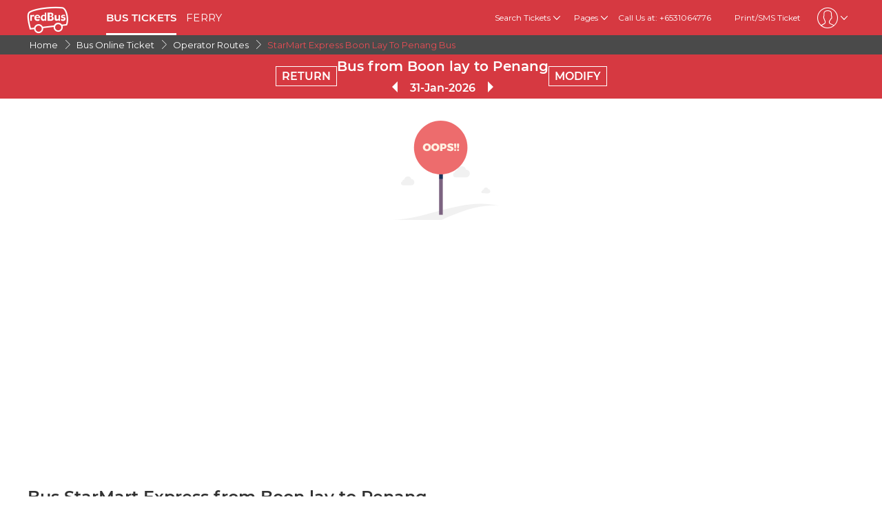

--- FILE ---
content_type: text/html; charset=utf-8
request_url: https://www.redbus.sg/online-bus/starmart-express-boon-lay-to-penang
body_size: 15398
content:
<!DOCTYPE html>
        <html lang="en">
        <head>
               <title>StarMart Express Boon lay to Penang Bus Tickets Booking - redBus™</title>
               <link rel="canonical" href="https://www.redbus.sg/online-bus/starmart-express-boon-lay-to-penang">
               <meta http-equiv="content-type" content="text/html; charset=UTF-8">
               <meta name="viewport" content="initial-scale=1.0">
               <meta name="description" content="Book Boon lay to Penang at redBus and avail great deals. Check Boon lay to Penang StarMart Express Bus timing,details,fares.">
               <meta name="classification" content="Travel">
               
                <meta property="og:type" content="website" />
                <meta property="og:description" content="Book Boon lay to Penang at redBus and avail great deals. Check Boon lay to Penang StarMart Express Bus timing,details,fares.">
                <meta property="og:site_name" content="redBus" />
                <meta property="og:image" content="https://www.redbus.id/seoassets/redbus_logo.png">
                <meta property="og:image:type" content="image/png" />
                <meta property="og:image:width" content="200" />
                <meta property="og:image:height" content="200" />
                <meta property="og:url" content="https://www.redbus.sg/online-bus/starmart-express-boon-lay-to-penang">
                <meta property="og:title" content="StarMart Express Boon lay to Penang Bus Tickets Booking - redBus™">
                <meta name="robots" content="noindex, dofollow">
                
                <link rel="shortcut icon" type="image/ico" href="/seoassets/favicon.ico">
                <link rel="preconnect" href="https://s1.rdbuz.com">
                       <link rel="preconnect" href="https://s2.rdbuz.com">
                       <link rel="preconnect" href="https://s3.rdbuz.com">
                       <link rel="preload" href="/seoassets/fonts/Montserrat-Regular_9Wlhyw.woff2" as="font" type="font/woff2" crossorigin>
                       <link rel="preload" href="/seoassets/fonts/Montserrat-SemiBold_bZF3gnD_g.woff2" as="font" type="font/woff2" crossorigin>
                       <link rel="preload" as="font" href="/seoassets/fonts/icomoon.woff2?ge98hm" type="font/woff2" crossorigin="anonymous">
                <link rel="preload stylesheet" as="style" href="/seoassets/dcr_bo_routes.css?v=1768299115544">
                <script src="/seoassets/dcr_bo_routes.js?v=1768299115544" defer></script>
                <style>*{margin:0;padding:0;font-family:Montserrat,sans-serif}html{scroll-behavior:smooth;}#c_scrollToTop{position:fixed;right:10px;bottom:10px;z-index:9999;cursor:pointer;width:50px;height:50px;background-color:#3498db;text-indent:-9999px;display:none;-webkit-border-radius:60px;-moz-border-radius:60px;border-radius:60px}#c_scrollToTop>span{position:absolute;top:50%;left:50%;margin-left:-8px;margin-top:-12px;height:0;width:0;border:8px solid transparent;border-bottom-color:#fff}</style>
                
                <link rel="alternate" hreflang="en-MY" href="https://www.redbus.my/online-bus/starmart-express-boon-lay-to-penang"><link rel="alternate" hreflang="ms-MY" href="https://www.redbus.my/ms/online-bus/starmart-express-boon-lay-to-penang"><link rel="alternate" hreflang="en-SG" href="https://www.redbus.sg/online-bus/starmart-express-boon-lay-to-penang"><link rel="alternate" hreflang="ms-MY" href="https://www.redbus.my/ms/online-bus/starmart-express-boon-lay-to-penang"><link rel="alternate" hreflang="en-MY" href="https://www.redbus.my/online-bus/starmart-express-boon-lay-to-penang">
                
                
                <style>
                    @font-face {
                        font-family: "Montserrat";
                        font-style: normal;
                        font-weight: 400;
                        src: local("Montserrat Regular"), local("Montserrat-Regular"), url('/seoassets/fonts/Montserrat-Regular_9Wlhyw.woff2') format("woff2");
                        unicode-range: U+0000-00FF, U+0131, U+0152-0153, U+02BB-02BC, U+02C6, U+02DA, U+02DC, U+2000-206F, U+2074, U+20AC, U+2122, U+2212, U+2215;
                        font-display: optional;
                    }
                    @font-face {
                        font-family: "Montserrat";
                        font-style: normal;
                        font-weight: 600;
                        src: local("Montserrat Bold"), local("Montserrat-Bold"), url('/seoassets/fonts/Montserrat-SemiBold_bZF3gnD_g.woff2') format("woff2");
                        unicode-range: U+0000-00FF, U+0131, U+0152-0153, U+02BB-02BC, U+02C6, U+02DA, U+02DC, U+2000-206F, U+2074, U+20AC, U+2122, U+2212, U+2215;
                        font-display: optional;
                    }
                </style>
                <style>
                    .sr_only {
                        position: absolute;
                        width: 1px;
                        height: 1px;
                        padding: 0;
                        margin: -1px;
                        overflow: hidden;
                        clip: rect(0, 0, 0, 0);
                        white-space: nowrap;
                        border-width: 0;
                    }
                </style>
        
<script>(window.BOOMR_mq=window.BOOMR_mq||[]).push(["addVar",{"rua.upush":"false","rua.cpush":"false","rua.upre":"false","rua.cpre":"false","rua.uprl":"false","rua.cprl":"false","rua.cprf":"false","rua.trans":"","rua.cook":"false","rua.ims":"false","rua.ufprl":"false","rua.cfprl":"false","rua.isuxp":"false","rua.texp":"norulematch","rua.ceh":"false","rua.ueh":"false","rua.ieh.st":"0"}]);</script>
                              <script>!function(e){var n="https://s.go-mpulse.net/boomerang/";if("False"=="True")e.BOOMR_config=e.BOOMR_config||{},e.BOOMR_config.PageParams=e.BOOMR_config.PageParams||{},e.BOOMR_config.PageParams.pci=!0,n="https://s2.go-mpulse.net/boomerang/";if(window.BOOMR_API_key="PQZ7N-TRCS5-YC7VB-7HPX7-7GN64",function(){function e(){if(!o){var e=document.createElement("script");e.id="boomr-scr-as",e.src=window.BOOMR.url,e.async=!0,i.parentNode.appendChild(e),o=!0}}function t(e){o=!0;var n,t,a,r,d=document,O=window;if(window.BOOMR.snippetMethod=e?"if":"i",t=function(e,n){var t=d.createElement("script");t.id=n||"boomr-if-as",t.src=window.BOOMR.url,BOOMR_lstart=(new Date).getTime(),e=e||d.body,e.appendChild(t)},!window.addEventListener&&window.attachEvent&&navigator.userAgent.match(/MSIE [67]\./))return window.BOOMR.snippetMethod="s",void t(i.parentNode,"boomr-async");a=document.createElement("IFRAME"),a.src="about:blank",a.title="",a.role="presentation",a.loading="eager",r=(a.frameElement||a).style,r.width=0,r.height=0,r.border=0,r.display="none",i.parentNode.appendChild(a);try{O=a.contentWindow,d=O.document.open()}catch(_){n=document.domain,a.src="javascript:var d=document.open();d.domain='"+n+"';void(0);",O=a.contentWindow,d=O.document.open()}if(n)d._boomrl=function(){this.domain=n,t()},d.write("<bo"+"dy onload='document._boomrl();'>");else if(O._boomrl=function(){t()},O.addEventListener)O.addEventListener("load",O._boomrl,!1);else if(O.attachEvent)O.attachEvent("onload",O._boomrl);d.close()}function a(e){window.BOOMR_onload=e&&e.timeStamp||(new Date).getTime()}if(!window.BOOMR||!window.BOOMR.version&&!window.BOOMR.snippetExecuted){window.BOOMR=window.BOOMR||{},window.BOOMR.snippetStart=(new Date).getTime(),window.BOOMR.snippetExecuted=!0,window.BOOMR.snippetVersion=12,window.BOOMR.url=n+"PQZ7N-TRCS5-YC7VB-7HPX7-7GN64";var i=document.currentScript||document.getElementsByTagName("script")[0],o=!1,r=document.createElement("link");if(r.relList&&"function"==typeof r.relList.supports&&r.relList.supports("preload")&&"as"in r)window.BOOMR.snippetMethod="p",r.href=window.BOOMR.url,r.rel="preload",r.as="script",r.addEventListener("load",e),r.addEventListener("error",function(){t(!0)}),setTimeout(function(){if(!o)t(!0)},3e3),BOOMR_lstart=(new Date).getTime(),i.parentNode.appendChild(r);else t(!1);if(window.addEventListener)window.addEventListener("load",a,!1);else if(window.attachEvent)window.attachEvent("onload",a)}}(),"".length>0)if(e&&"performance"in e&&e.performance&&"function"==typeof e.performance.setResourceTimingBufferSize)e.performance.setResourceTimingBufferSize();!function(){if(BOOMR=e.BOOMR||{},BOOMR.plugins=BOOMR.plugins||{},!BOOMR.plugins.AK){var n=""=="true"?1:0,t="",a="ck77vflipqg3c2l6hzxa-f-7dc54e7fc-clientnsv4-s.akamaihd.net",i="false"=="true"?2:1,o={"ak.v":"39","ak.cp":"1268703","ak.ai":parseInt("762045",10),"ak.ol":"0","ak.cr":9,"ak.ipv":4,"ak.proto":"h2","ak.rid":"7407514","ak.r":35376,"ak.a2":n,"ak.m":"dscb","ak.n":"essl","ak.bpcip":"18.191.250.0","ak.cport":38746,"ak.gh":"23.62.35.15","ak.quicv":"","ak.tlsv":"tls1.3","ak.0rtt":"","ak.0rtt.ed":"","ak.csrc":"-","ak.acc":"","ak.t":"1769881198","ak.ak":"hOBiQwZUYzCg5VSAfCLimQ==BahmRAfOMgUOLF0Gl9jh0wZbCTu2Plx0cMHx15XZ5Glu4Wa59/4PWyfAnE5trUOB0jWp1C9/aqlmNkWO8AWcJOP+Ri4HSmTyPvJ3atFCb+MDN+G2qJjsCeYKmccSJ0nARblYe92zjkezjbkwBe/fT9hf6wK7vOzAmz+cnMb+wmVHqdiZJFwIfx9IGHXu3kMgAowWWyJ6vtd/vBDnrjolv9lsOwLLF3VSI6kteY6WltS+GHpBHIyHtdRhF57s0P8MW7JE912kTUMhYB0UcnaJ/pShD3GT4SyQF3KWgpST9LG/8/dX77WOIFUyuoBw/tN48Txk3YRqDgHTB6admkgFryU7ZBckECTgNst1Kw1uDyhVPHXh9m24XNtKsFp6Ll/ZT7Bj78KaMMdrnAnPony1m4+IFHVhjdc+nD6ousKMSQk=","ak.pv":"56","ak.dpoabenc":"","ak.tf":i};if(""!==t)o["ak.ruds"]=t;var r={i:!1,av:function(n){var t="http.initiator";if(n&&(!n[t]||"spa_hard"===n[t]))o["ak.feo"]=void 0!==e.aFeoApplied?1:0,BOOMR.addVar(o)},rv:function(){var e=["ak.bpcip","ak.cport","ak.cr","ak.csrc","ak.gh","ak.ipv","ak.m","ak.n","ak.ol","ak.proto","ak.quicv","ak.tlsv","ak.0rtt","ak.0rtt.ed","ak.r","ak.acc","ak.t","ak.tf"];BOOMR.removeVar(e)}};BOOMR.plugins.AK={akVars:o,akDNSPreFetchDomain:a,init:function(){if(!r.i){var e=BOOMR.subscribe;e("before_beacon",r.av,null,null),e("onbeacon",r.rv,null,null),r.i=!0}return this},is_complete:function(){return!0}}}}()}(window);</script></head>
        <body>
            <div id="root"><div><div><div class="D121_header_wrapper"><header class="D121_header"><div class="D121_header_container"><div class="head-wrap"><a href="https://www.redbus.sg/" title="redBus_home" class="D121_redbus_home_anchor"> <i class="icon icon-redBus_Logo D121_logo_main"></i> </a><nav class="D121_product_nav mob-hide"><a class="D121_product_nav_a" href="https://www.redbus.sg/bus/bus-online-ticket">BUS TICKETS</a><a class="D121_product_nav_a" href="https://www.redbus.sg/ferry">FERRY</a></nav><nav class="D121_options_nav options-nav mob-hide"><div class="D121_label_with_dropdown"><span class="D121_options_nav_a">Search Tickets<i class="icon icon-down D121_icon_down"></i></span><div class="D121_dropPopover "><a href="https://www.redbus.sg/" class="D121_dropPopover-item">Bus Tickets</a><a href="https://www.redbus.sg/ferry" class="D121_dropPopover-item">Ferry Tickets</a><a href="https://www.redbus.sg/things-to-do/" class="D121_dropPopover-item">Things to Do</a></div></div><div class="D121_label_with_dropdown"><span class="D121_options_nav_a">Pages<i class="icon icon-down D121_icon_down"></i></span><div class="D121_dropPopover "><a href="https://www.redbus.sg/travels/operators-directory" class="D121_dropPopover-item">Bus Operators</a><a href="https://www.redbus.sg/bus-tickets/routes-directory" class="D121_dropPopover-item">Bus Routes</a><a href="https://www.redbus.sg/buses/terminals-directory" class="D121_dropPopover-item">Bus Terminals</a><a href="https://www.redbus.sg/ferry-travels/operator-directory" class="D121_dropPopover-item">Ferry Operators</a><a href="https://www.redbus.sg/ferry-tickets/routes-directory" class="D121_dropPopover-item">Ferry Routes</a><a href="https://www.redbus.sg/ferry-terminal/terminal-directory" class="D121_dropPopover-item">Ferry Terminals</a><a href="https://www.redbus.sg/news/" class="D121_dropPopover-item">Latest Bus News</a><a href="https://blog.redbus.sg/" class="D121_dropPopover-item">redBus Blog</a></div></div><span class="options_nav_span"> <!-- -->Call Us at: +6531064776<!-- --> </span><a class="D121_options_nav_a" href="https://www.redbus.sg/Home/PrintTicket"> <!-- -->Print/SMS Ticket<!-- --> </a><span class="D121_options_nav_a"><i class="icon D121_icon_userlogo icon-userprofile"></i><i class="icon icon-down D121_icon_down"></i></span></nav><div id="D121_dropPopover" class="D121_dropPopover "></div><div id="D121_signupDrop" class="D121_signupDrop "></div></div></div></header></div><div class="C122_breadCrumb"><nav aria-label="Breadcrumb" class="C122_headerContainer"><ol itemscope="" itemType="https://schema.org/BreadcrumbList"><li itemProp="itemListElement" itemscope="" itemType="https://schema.org/ListItem"><a itemProp="item" href="https://www.redbus.sg/"><span itemProp="name">Home</span></a><span class="DC122_arrow"><i class="icon icon-right"></i></span><meta itemProp="position" content="1"/></li><li itemProp="itemListElement" itemscope="" itemType="https://schema.org/ListItem"><a itemProp="item" href="/bus/bus-online-ticket"><span itemProp="name">Bus Online Ticket</span></a><span class="DC122_arrow"><i class="icon icon-right"></i></span><meta itemProp="position" content="2"/></li><li itemProp="itemListElement" itemscope="" itemType="https://schema.org/ListItem"><a itemProp="item" href="/online-bus/operator-routes-directory"><span itemProp="name">Operator Routes</span></a><span class="DC122_arrow"><i class="icon icon-right"></i></span><meta itemProp="position" content="3"/></li><li itemProp="itemListElement" itemscope="" itemType="https://schema.org/ListItem"><span itemProp="name">StarMart Express Boon lay To Penang Bus</span><meta itemProp="position" content="4"/></li></ol><div class="C122_fareStarts"></div></nav></div><div class="D127_head D127_bo_head"><div class="D127_head_container D127_bo_container"><div class="D127_head_first" id="D127_return_cal"><span>RETURN</span></div><div class="D127_head_middle"><div><h1 class ="D127_boroute_h1"  > Bus from Boon lay to Penang </h1></div><script type="application/ld+json">{"@context":"http://schema.org","@type":"BusTrip","departureBusStop":{"@type":"BusStop","name":"Boon lay"},"arrivalBusStop":{"@type":"BusStop","name":"Penang"},"provider":{"@type":"Organization","name":"StarMart Express"}}</script><div><span class="icon icon-triangle_left D127_arrows D127_inactive"></span><span id="D127_date"> <!-- -->31-Jan-2026<!-- --> </span><span class="icon icon-triangle_right D127_arrows"></span></div></div><div class="D127_head_last"><span class="D127_head_modify " id="D127_modify_cal">MODIFY</span></div></div></div><div id="D127_main" class="D127_container_margin" style="min-height:471px;max-height:471px;margin:32px auto;width:1200px"><div id="D127_preload"><div class="D127_Srp_header_preload"></div><ul class="D127_PL_list"><li class="D127_PL_srp"><div class="D127_PL_icon-wrap"><div class="D127_PL_icon shine-me"></div></div><div class="D127_PL_cont_wrap_1"><strong class="D127_PL_cont_1 shine-me"></strong><div class="D127_PL_cont_2 shine-me"></div></div><div class="D127_PL_cont_wrap_1"><strong class="D127_PL_cont_1 shine-me"></strong><div class="D127_PL_cont_2 shine-me"></div></div><div class="D127_PL_cont_wrap_1"><strong class="D127_PL_cont_1 shine-me"></strong><div class="D127_PL_cont_2 shine-me"></div></div><div class="D127_PL_cont_wrap_1"><strong class="D127_PL_cont_1 shine-me"></strong><div class="D127_PL_cont_2 shine-me"></div></div><div class="D127_PL_cont_wrap_1"><strong class="D127_PL_cont_1 shine-me"></strong><div class="D127_PL_cont_2 shine-me"></div></div><div class="D127_PL_cont_wrap_2"><div class="D127_PL_cont_3"><div class="shine-me"></div></div><div class="D127_PL_cont_3"><div class="shine-me"></div></div><div class="D127_PL_cont_3"><div class="shine-me"></div></div></div></li><li class="D127_PL_srp"><div class="D127_PL_icon-wrap"><div class="D127_PL_icon shine-me"></div></div><div class="D127_PL_cont_wrap_1"><strong class="D127_PL_cont_1 shine-me"></strong><div class="D127_PL_cont_2 shine-me"></div></div><div class="D127_PL_cont_wrap_1"><strong class="D127_PL_cont_1 shine-me"></strong><div class="D127_PL_cont_2 shine-me"></div></div><div class="D127_PL_cont_wrap_1"><strong class="D127_PL_cont_1 shine-me"></strong><div class="D127_PL_cont_2 shine-me"></div></div><div class="D127_PL_cont_wrap_1"><strong class="D127_PL_cont_1 shine-me"></strong><div class="D127_PL_cont_2 shine-me"></div></div><div class="D127_PL_cont_wrap_1"><strong class="D127_PL_cont_1 shine-me"></strong><div class="D127_PL_cont_2 shine-me"></div></div><div class="D127_PL_cont_wrap_2"><div class="D127_PL_cont_3"><div class="shine-me"></div></div><div class="D127_PL_cont_3"><div class="shine-me"></div></div><div class="D127_PL_cont_3"><div class="shine-me"></div></div></div></li><li class="D127_PL_srp"><div class="D127_PL_icon-wrap"><div class="D127_PL_icon shine-me"></div></div><div class="D127_PL_cont_wrap_1"><strong class="D127_PL_cont_1 shine-me"></strong><div class="D127_PL_cont_2 shine-me"></div></div><div class="D127_PL_cont_wrap_1"><strong class="D127_PL_cont_1 shine-me"></strong><div class="D127_PL_cont_2 shine-me"></div></div><div class="D127_PL_cont_wrap_1"><strong class="D127_PL_cont_1 shine-me"></strong><div class="D127_PL_cont_2 shine-me"></div></div><div class="D127_PL_cont_wrap_1"><strong class="D127_PL_cont_1 shine-me"></strong><div class="D127_PL_cont_2 shine-me"></div></div><div class="D127_PL_cont_wrap_1"><strong class="D127_PL_cont_1 shine-me"></strong><div class="D127_PL_cont_2 shine-me"></div></div><div class="D127_PL_cont_wrap_2"><div class="D127_PL_cont_3"><div class="shine-me"></div></div><div class="D127_PL_cont_3"><div class="shine-me"></div></div><div class="D127_PL_cont_3"><div class="shine-me"></div></div></div></li></ul><div class="D127_view_more_preload"></div></div><div id="D127_bus_images" class="D127_modal D127_hide" style="padding-top:100px;height:100%;width:100%"><div class="D127_preview">0</div></div></div><article class="D103_main D103_container" style="container-style:[object Object]"><div class="D103_h2"><h2   id ="toc_id_3"> Bus StarMart Express from Boon lay to Penang </h2></div><div class="D103_p"><p>Experience the convenience of booking StarMart Express Boon lay to Penang directly on redBus. Find detailed bus schedules, compare prices, and choose from various bus options for your Boon lay to Penang journey with <a href = '/travels/starmart-express'>StarMart Express</a> buses. <br>With our easy booking process, you can book StarMart Express Boon lay to Penang  tickets in just a few clicks. Enjoy exclusive deals and offers for StarMart Express Boon lay to Penang  journeys with redBus promos and discounts.</p></div></article><article class="D103_main D103_container" style="container-style:[object Object]"><div class="D103_h2"><h2   id ="toc_id_4"> StarMart Express  Bus from  Boon lay  to Penang </h2></div><div class="D103_p"><p>In acumen to convenience of any traveller willing to take up a bus ride from Boon lay to Penang, shall opt for buses serviced by StarMart Express. The bus company promises a first-class comfort service for any style of commuters like business or leisure travelers . StarMart Express provide effective bus services from Boon lay to Penang. The expert drivers and staff ensures complete relaxation of the passengers.</p></div></article><div class="D119_main D119_qacontainer" itemscope="" itemType="https://schema.org/FAQPage"><div class="D119_qa_heading"><h2 class ="D119_qa_heading_info"  id ="toc_id_5"> StarMart Express Boon lay to Penang Bus Details </h2></div><details open="" itemscope="" itemProp="mainEntity" itemType="https://schema.org/Question" class="D119_faq_acc D119_details "><summary itemProp="name" class="D119_accordian_que D119_question D119_summary">When does StarMart Express first bus leave from Boon lay ?</summary><div itemscope="" itemProp="acceptedAnswer" itemType="https://schema.org/Answer" class="D119_accordian_answer"><div itemProp="text" class="DC119_ans">The first bus of StarMart Express leaves at 10:45 from Boon lay.</div></div></details><details open="" itemscope="" itemProp="mainEntity" itemType="https://schema.org/Question" class="D119_faq_acc D119_details "><summary itemProp="name" class="D119_accordian_que D119_question D119_summary">When does StarMart Express last bus depart from Boon lay ?</summary><div itemscope="" itemProp="acceptedAnswer" itemType="https://schema.org/Answer" class="D119_accordian_answer"><div itemProp="text" class="DC119_ans">The last bus of StarMart Express departs at 21:45 from Boon lay.</div></div></details><details open="" itemscope="" itemProp="mainEntity" itemType="https://schema.org/Question" class="D119_faq_acc D119_details "><summary itemProp="name" class="D119_accordian_que D119_question D119_summary">What are StarMart Express bus ticket fares from Boon lay to Penang ?</summary><div itemscope="" itemProp="acceptedAnswer" itemType="https://schema.org/Answer" class="D119_accordian_answer"><div itemProp="text" class="DC119_ans">The starting bus fare of StarMart Express is SGD 45.</div></div></details><details open="" itemscope="" itemProp="mainEntity" itemType="https://schema.org/Question" class="D119_faq_acc D119_details "><summary itemProp="name" class="D119_accordian_que D119_question D119_summary">How many buses are operated between Boon lay and Penang by StarMart Express ?</summary><div itemscope="" itemProp="acceptedAnswer" itemType="https://schema.org/Answer" class="D119_accordian_answer"><div itemProp="text" class="DC119_ans">There are 4 buses that are operated from Boon lay to Penang by StarMart Express.</div></div></details></div><div class="D245_container"><div class="D245_sub_heading">ENJOY THE APP!!</div><div class="D245_containers"><div class="D245_rating_container"><div class="D245_text_container"><div class="text_paragraph"><div class="round"><div class="tick"></div></div><p>Quick access</p></div><div class="text_paragraph"><div class="tick-container"><div class="tick"></div></div><p>Superior live tracking</p></div></div><div class="D245_ratings"><div class="D245_Playstore"><p class="ratings_count"><strong>4.5</strong> <span class="icon icon-star"></span></p><p class="download_app_text">13,30,000 reviews</p><p class="App_name">Play Store</p></div><div class="D245_IOS"><p class="ratings_count"><strong>4.6</strong> <span class="icon icon-star"></span></p><p class="download_app_text">1,32,000 reviews</p><p class="App_name">App Store</p></div></div></div><div class="D245_QR_code"><p class="D245_text">Scan to download</p><img src="https://s1.rdbuz.com/seo/common/qrCode.svg" alt="Scan to download" class="D245_QR_code_image"/></div><div class="D245_ratingContainer"><p class="D245_text">Download the App on</p><div class="download_playstore"><a href="https://m6pe.app.link/Singapore_Generic_Page_App_Ratings" aria-label="Download redBus app from Play Store"><img class="play_store" loading="lazy" src="https://st.redbus.in/seo/icon_img/webp/play_store.webp" alt="play-store" height="40" width="137"/></a></div><div class="download_playstore"><a href="https://m6pe.app.link/Singapore_Generic_Page_App_Ratings" aria-label="Download redBus app from App Store"><img class="play_store" loading="lazy" src="https://st.redbus.in/seo/icon_img/webp/app-store.webp" alt="app-store" height="40" width="137"/></a></div></div></div><script type="application/ld+json">{"@context":"http://schema.org/","@type":"MobileApplication","name":"redBus App","aggregateRating":{"@type":"AggregateRating","ratingValue":"4.5","reviewCount":"1330000"},"applicationCategory":"TravelApplication","operatingSystem":"Android, iOS"}</script></div><section class="D108_main"><div class="D108_interlink_interlink"><div class="interlinks_header" data-linkIndex="0"><div><h2 class ="D108_hd"  > Top Routes For StarMart Express </h2></div><i class="icon icon-down"></i></div><div class="D108_links hide"><ul class="D108_list" data-linkIndex="0"><li class="D108_item"><a href="/online-bus/starmart-express-johor-bahru-to-malacca">StarMart Express Johor Bahru to Malacca</a></li><li class="D108_item"><a href="/online-bus/operator-routes-directory">more &gt;&gt;</a></li></ul></div></div><div class="D108_interlink_interlink"><div class="interlinks_header" data-linkIndex="1"><div><h2 class ="D108_hd"  > Popular Routes from Boon lay </h2></div><i class="icon icon-down"></i></div><div class="D108_links hide"><ul class="D108_list" data-linkIndex="1"><li class="D108_item"><a href="/bus-tickets/boon-lay-to-penang">Boon Lay to Penang Bus</a></li><li class="D108_item"><a href="/bus-tickets/boon-lay-to-klang">Boon Lay to Klang Bus</a></li><li class="D108_item"><a href="/bus-tickets/boon-lay-to-jitra">Boon Lay to Jitra Bus</a></li><li class="D108_item"><a href="/bus-tickets/boon-lay-to-changkat-keruing">Boon Lay to Changkat Keruing Bus</a></li><li class="D108_item"><a href="/bus-tickets/boon-lay-to-ipoh">Boon Lay to Ipoh Bus</a></li><li class="D108_item"><a href="/bus-tickets/boon-lay-to-hatten-square-estadia-ground-floor-coach-bay">Boon Lay to Hatten Square Estadia Ground Floor Coach Bay Bus</a></li><li class="D108_item"><a href="/bus-tickets/boon-lay-to-casa-del-rio-malacca-hotel">Boon Lay to Casa Del Rio Melaka Hotel Bus</a></li><li class="D108_item"><a href="/bus-tickets/boon-lay-to-berjaya-times-square">Boon Lay to Berjaya Times Square Bus</a></li><li class="D108_item"><a href="/bus-tickets/boon-lay-to-sungai-nibong">Boon Lay to Sungai Nibong Bus</a></li><li class="D108_item"><a href="/bus-tickets/boon-lay-to-yong-peng">Boon Lay to Yong Peng Bus</a></li><li class="D108_item"><a href="/bus-tickets/routes-directory">more &gt;&gt;</a></li></ul></div></div><div class="D108_interlink_interlink"><div class="interlinks_header" data-linkIndex="2"><div><h2 class ="D108_hd"  > Popular Routes for StarMart Express </h2></div><i class="icon icon-down"></i></div><div class="D108_links hide"><ul class="D108_list" data-linkIndex="2"><li class="D108_item"><a href="/bus-tickets/johor-bahru-to-malacca">Johor Bahru to Malacca Bus</a></li><li class="D108_item"><a href="/bus-tickets/klia-to-kuala-lumpur">KLIA to Kuala Lumpur Bus</a></li><li class="D108_item"><a href="/bus-tickets/kuala-lumpur-to-klia">Kuala Lumpur to KLIA Bus</a></li><li class="D108_item"><a href="/bus-tickets/bidor-to-klia">Bidor to KLIA Bus</a></li><li class="D108_item"><a href="/bus-tickets/bidor-to-kuala-lumpur">Bidor to Kuala Lumpur Bus</a></li><li class="D108_item"><a href="/bus-tickets/kuala-lumpur-to-ipoh">Kuala Lumpur to Ipoh Bus</a></li><li class="D108_item"><a href="/bus-tickets/kuala-lumpur-to-kuala-kangsar">Kuala Lumpur to Kuala Kangsar Bus</a></li><li class="D108_item"><a href="/bus-tickets/kamunting-to-klia">Kamunting to KLIA Bus</a></li><li class="D108_item"><a href="/bus-tickets/teluk-intan-to-kuala-lumpur">Teluk Intan to Kuala Lumpur Bus</a></li><li class="D108_item"><a href="/bus-tickets/kuala-lumpur-to-teluk-intan">Kuala Lumpur to Teluk Intan Bus</a></li><li class="D108_item"><a href="/bus-tickets/klia-to-ayer-tawar">KLIA to Ayer Tawar Bus</a></li><li class="D108_item"><a href="/bus-tickets/seri-manjung-to-kuala-lumpur">Seri Manjung to Kuala Lumpur Bus</a></li><li class="D108_item"><a href="/bus-tickets/ayer-tawar-to-kuala-lumpur">Ayer Tawar to Kuala Lumpur Bus</a></li><li class="D108_item"><a href="/bus-tickets/klia-to-lumut">KLIA to Lumut Bus</a></li><li class="D108_item"><a href="/bus-tickets/seri-manjung-to-klia">Seri Manjung to KLIA Bus</a></li></ul><ul class="D108_list" data-linkIndex="2"><li class="D108_item"><a href="/bus-tickets/sitiawan-to-kuala-lumpur">Sitiawan to Kuala Lumpur Bus</a></li><li class="D108_item"><a href="/bus-tickets/klia-to-teluk-intan">KLIA to Teluk Intan Bus</a></li><li class="D108_item"><a href="/bus-tickets/klia-to-langkap">KLIA to Langkap Bus</a></li><li class="D108_item"><a href="/bus-tickets/klia-to-sitiawan">KLIA to Sitiawan Bus</a></li><li class="D108_item"><a href="/bus-tickets/klia-to-seri-manjung">KLIA to Seri Manjung Bus</a></li></ul></div></div><div class="D108_interlink_interlink"><div class="interlinks_header" data-linkIndex="3"><div><h2 class ="D108_hd"  > Popular Routes to Penang </h2></div><i class="icon icon-down"></i></div><div class="D108_links hide"><ul class="D108_list" data-linkIndex="3"><li class="D108_item"><a href="/bus-tickets/kuala-lumpur-to-penang">Kuala Lumpur to Penang Bus</a></li><li class="D108_item"><a href="/bus-tickets/singapore-to-penang">Singapore to Penang Bus</a></li><li class="D108_item"><a href="/bus-tickets/johor-bahru-to-penang">Johor Bahru to Penang Bus</a></li><li class="D108_item"><a href="/bus-tickets/ipoh-to-penang">Ipoh to Penang Bus</a></li><li class="D108_item"><a href="/bus-tickets/cameron-highlands-to-penang">Cameron Highlands to Penang Bus</a></li><li class="D108_item"><a href="/bus-tickets/malacca-to-penang">Malacca to Penang Bus</a></li><li class="D108_item"><a href="/bus-tickets/genting-highlands-to-penang">Genting Highlands to Penang Bus</a></li><li class="D108_item"><a href="/bus-tickets/seremban-to-penang">Seremban to Penang Bus</a></li><li class="D108_item"><a href="/bus-tickets/kota-bharu-to-penang">Kota Bharu to Penang Bus</a></li><li class="D108_item"><a href="/bus-tickets/hatyai-to-penang">Hatyai to Penang Bus</a></li><li class="D108_item"><a href="/bus-tickets/routes-directory">more &gt;&gt;</a></li></ul></div></div><div class="D108_interlink_interlink"><div class="interlinks_header" data-linkIndex="4"><div><h2 class ="D108_hd"  > Top Cities for StarMart Express </h2></div><i class="icon icon-down"></i></div><div class="D108_links hide"><ul class="D108_list" data-linkIndex="4"><li class="D108_item"><a href="/bus/starmart-express-singapore">StarMart Express Singapore</a></li><li class="D108_item"><a href="/bus/starmart-express-kuala-lumpur">StarMart Express Kuala Lumpur</a></li><li class="D108_item"><a href="/bus/starmart-express-malacca">StarMart Express Malacca</a></li><li class="D108_item"><a href="/bus/starmart-express-johor-bahru">StarMart Express Johor Bahru</a></li><li class="D108_item"><a href="/bus/starmart-express-seremban">StarMart Express Seremban</a></li><li class="D108_item"><a href="/bus/starmart-express-klang">StarMart Express Klang</a></li><li class="D108_item"><a href="/bus/starmart-express-taiping">StarMart Express Taiping</a></li><li class="D108_item"><a href="/bus/starmart-express-teluk-intan">StarMart Express Teluk Intan</a></li><li class="D108_item"><a href="/bus/starmart-express-kuala-kangsar">StarMart Express Kuala Kangsar</a></li><li class="D108_item"><a href="/bus/starmart-express-genting-highlands">StarMart Express Genting Highlands</a></li><li class="D108_item"><a href="/bus/starmart-express-bidor">StarMart Express Bidor</a></li><li class="D108_item"><a href="/bus/starmart-express-sitiawan">StarMart Express Sitiawan</a></li><li class="D108_item"><a href="/bus/starmart-express-simpang">StarMart Express Simpang</a></li><li class="D108_item"><a href="/bus/starmart-express-seri-manjung">StarMart Express Seri Manjung</a></li><li class="D108_item"><a href="/bus/starmart-express-lumut">StarMart Express Lumut</a></li></ul><ul class="D108_list" data-linkIndex="4"><li class="D108_item"><a href="/bus/starmart-express-ayer-tawar">StarMart Express Ayer Tawar</a></li><li class="D108_item"><a href="/bus/starmart-express-kamunting">StarMart Express Kamunting</a></li><li class="D108_item"><a href="/bus/operator-city-directory">more &gt;&gt;</a></li></ul></div></div><div class="D108_interlink_interlink"><div class="interlinks_header" data-linkIndex="5"><div><h2 class ="D108_hd"  > Exclusive Bus Operators </h2></div><i class="icon icon-down"></i></div><div class="D108_links hide"><ul class="D108_list" data-linkIndex="5"><li class="D108_item"><a href="/travels/res2-express">res2 Express</a></li><li class="D108_item"><a href="/travels/bus-asia-biaramas">Bus Asia Biaramas</a></li><li class="D108_item"><a href="/travels/temerloh-kl-ekspres-sdn-bhd">Temerloh KL Ekspres Sdn Bhd</a></li><li class="D108_item"><a href="/travels/meridian-holidays">Meridian Holidays</a></li><li class="D108_item"><a href="/travels/satria-express">Satria Express</a></li><li class="D108_item"><a href="/travels/central-pahang-omnibus">Central Pahang Omnibus</a></li><li class="D108_item"><a href="/travels/bulan-restu">Bulan Restu</a></li><li class="D108_item"><a href="/travels/nsk-express">NSK Express</a></li><li class="D108_item"><a href="/travels/the-pahang-south-union-omnibus-co-sdn-bhd">The Pahang South Union Omnibus Co Sdn Bhd</a></li><li class="D108_item"><a href="/travels/firstcoach">Firstcoach</a></li></ul></div></div><div class="D108_interlink_interlink"><div class="interlinks_header" data-linkIndex="6"><div><h2 class ="D108_hd"  > Things to do in Penang </h2></div><i class="icon icon-down"></i></div><div class="D108_links hide"><ul class="D108_list" data-linkIndex="6"><li class="D108_item"><a href="/things-to-do/malaysia/penang/escape-penang">Escape Penang Ticket</a></li><li class="D108_item"><a href="/things-to-do/malaysia/penang/the-top-penang">The Top Penang Ticket</a></li><li class="D108_item"><a href="/things-to-do/malaysia/penang/magic-world-penang">Magic World Penang Ticket</a></li><li class="D108_item"><a href="/things-to-do/malaysia/penang/wonderfood-museum-penang">Wonderfood Museum Penang Ticket</a></li><li class="D108_item"><a href="/things-to-do/malaysia/penang/teddyville-museum">Teddyville Museum Ticket</a></li><li class="D108_item"><a href="/things-to-do/malaysia/penang/tropical-fruit-farm-penang">Tropical Fruit Farm Penang Ticket</a></li><li class="D108_item"><a href="/things-to-do/malaysia/penang/3d-art-museum-in-penang">3D Art Museum In Penang Ticket</a></li><li class="D108_item"><a href="/things-to-do/malaysia/penang/tropical-spice-garden">Tropical Spice Garden Ticket</a></li><li class="D108_item"><a href="/things-to-do/malaysia/penang/tech-dome-penang">Tech Dome Penang Ticket</a></li><li class="D108_item"><a href="/things-to-do/malaysia/penang/glass-museum-penang">Glass Museum Penang Ticket</a></li><li class="D108_item"><a href="/things-to-do/malaysia/penang/penang-hill-funicular">Penang Hill Funicular Ticket</a></li><li class="D108_item"><a href="/things-to-do/malaysia/penang/penang-habitat">Penang Habitat Ticket</a></li><li class="D108_item"><a href="/things-to-do/malaysia/penang/dark-mansion-3d-glow-in-the-dark-museum">Dark Mansion 3D Glow In The Dark Museum Ticket</a></li><li class="D108_item"><a href="/things-to-do/malaysia/penang/entopia-general-admission-tickets">Entopia By Penang Butterfly Farm Ticket</a></li><li class="D108_item"><a href="/things-to-do/malaysia/penang/de-8000-mini-golf-caf">De&#x27;8000 Mini Golf Café Ticket</a></li></ul><ul class="D108_list" data-linkIndex="6"><li class="D108_item"><a href="/things-to-do/malaysia/penang/tropical-spice-garden">Tropical Spice Garden Ticket</a></li><li class="D108_item"><a href="/things-to-do/malaysia/penang/penang-3d-trick-art-museum">Penang 3D Trick Art Museum Ticket</a></li><li class="D108_item"><a href="/things-to-do/malaysia/penang/forest-island">Forest Island Penang Sea Tour Experience Ticket</a></li><li class="D108_item"><a href="/things-to-do/malaysia/penang/georgetown-heritage-half-day-penang-island-tour">Georgetown Heritage Half Day Penang Island Tour Ticket</a></li><li class="D108_item"><a href="/things-to-do/malaysia/penang/cool-ghost-museum-penang">Cool Ghost Museum Penang Ticket</a></li><li class="D108_item"><a href="/things-to-do/malaysia/penang/penang-green-acres">Penang Green Acres Ticket</a></li><li class="D108_item"><a href="/things-to-do/malaysia/penang/tour-and-transport-service-mpv-4-seater">Tour And Transport Service Mpv 4 Seater Ticket</a></li><li class="D108_item"><a href="/things-to-do/malaysia/penang/georgetown-half-day-penang-island-tour">Georgetown Half Day Penang Island Tour Ticket</a></li><li class="D108_item"><a href="/things-to-do/malaysia/penang/bayan-lepas-pen-airport-transfer-1-way-to-penang-downtown">Bayan Lepas Pen Airport Transfer 1 Way To Penang Downtown Ticket</a></li><li class="D108_item"><a href="/things-to-do/malaysia/penang/eat-street-food-in-georgetown-history-walking-tour">Eat Street Food In Georgetown History Walking Tour Ticket</a></li></ul></div></div></section><section class="D108_main"><div class="D108_interlink_interlink"><div class="interlinks_header" data-linkIndex="0"><div><strong class ="D108_hd"  > Other Activities in Singapore </strong></div><i class="icon icon-down"></i></div><div class="D108_links hide"><ul class="D108_list" data-linkIndex="0"><li class="D108_item"><a href="/things-to-do/singapore/adventure-cove-waterpark">Adventure Cove Waterpark Ticket</a></li><li class="D108_item"><a href="/things-to-do/singapore/gardens-by-the-bay">Gardens By The Bay Ticket</a></li><li class="D108_item"><a href="/things-to-do/singapore/singapore-cable-car">Singapore Cable Car Ticket</a></li><li class="D108_item"><a href="/things-to-do/singapore/universal-studios-singapore">Universal Studios Singapore Ticket</a></li><li class="D108_item"><a href="/things-to-do/singapore/singapore-cable-car">Singapore Cable Car Ticket</a></li><li class="D108_item"><a href="/things-to-do/singapore/singapore-zoo">Singapore Zoo Ticket</a></li><li class="D108_item"><a href="/things-to-do/singapore/s-e-a-aquarium">S E A Aquarium Ticket</a></li><li class="D108_item"><a href="/things-to-do/singapore/scentopia-perfume-making-family-bundles">Scentopia Perfume Making Family Bundles Ticket</a></li><li class="D108_item"><a href="/things-to-do/singapore/chaos-lab-a-fun-creative-experience-for-children">Chaos Lab A Fun Creative Experience For Children Ticket</a></li><li class="D108_item"><a href="/things-to-do/malaysia/kuala-lumpur/berjaya-times-square-theme-park">Berjaya Times Square Theme Park Ticket</a></li><li class="D108_item"><a href="/things-to-do/singapore/artscience-museum-at-marina-bay-sands">Artscience Museum At Marina Bay Sands Ticket</a></li><li class="D108_item"><a href="/things-to-do/singapore/live-turtle-museum-singapore-entrance-tickets">Live Turtle Museum Ticket</a></li><li class="D108_item"><a href="/things-to-do/singapore/hell-s-museum">Hell S Museum Ticket</a></li><li class="D108_item"><a href="/things-to-do/malaysia/johor/skyscape-ticket-at-menara-jland-in-johor-bahru">Skyscape Ticket At Menara Jland In Johor Bahru Ticket</a></li><li class="D108_item"><a href="/things-to-do/singapore/national-museum-of-singapore">National Museum Of Singapore Ticket</a></li></ul><ul class="D108_list" data-linkIndex="0"><li class="D108_item"><a href="/things-to-do/singapore/t-play-bukit-batok">T Play Bukit Batok Ticket</a></li><li class="D108_item"><a href="/things-to-do/singapore/universal-studios-singapore-express-pass-valid-from-mar-to-jun-2024">Universal Studios Singapore Express Pass Ticket</a></li><li class="D108_item"><a href="/things-to-do/singapore/airzone">Airzone Ticket</a></li><li class="D108_item"><a href="/things-to-do/singapore/crimson-restaurant-in-bird-paradise">Crimson Restaurant In Bird Paradise Ticket</a></li><li class="D108_item"><a href="/things-to-do/singapore/inclusivity-walking-tours-in-singapore">Inclusivity Walking Tours Ticket</a></li></ul></div></div></section><footer class="C111_footer"><div class="C111_footerContainer"><section class=""><div class="C111_logo"><span class="icon icon-redBus_Logo"></span></div><div class="DC111_text_content">redBus is the world's largest <a href="https://www.redbus.sg/bus/bus-online-ticket">online bus ticket booking</a> service. It has been trusted by more than 36 million customers globally. redBus offers bus ticket bookings through websites, iOS and android applications for major routes in Singapore, Malaysia and Indonesia.</div></section><section class="footerLinksHeader"><p class="footer_heading">Book</p><ul><li><a href="https://www.redbus.sg/bus/bus-online-ticket">Bus Tickets Online</a></li></ul><ul><li><a href="https://www.redbus.sg/ferry">Ferry Ticket Online</a></li></ul><ul><li><a href="https://www.redbus.sg/things-to-do/">Things to Do</a></li></ul><ul><li><a href="https://www.redbus.sg/bus-tickets/routes-directory">Bus Routes</a></li></ul><ul><li><a href="https://www.redbus.sg/travels/operators-directory">Bus Operators</a></li></ul></section><section class="footerLinksHeader"><p class="footer_heading">About redBus</p><ul><li><a href="https://www.redbus.sg/info/aboutus">About Us</a></li></ul><ul><li><a href="https://www.redbus.sg/info/contactus">Contact us</a></li></ul><ul><li><a href="https://www.redbus.sg/sitemap.html">Sitemap</a></li></ul><ul><li><a href="https://www.redbus.sg/">Mobile Version</a></li></ul></section><section class="footerLinksHeader"><p class="footer_heading">Info</p><ul><li><a href="https://www.redbus.sg/info/termscondition">T &amp; C</a></li></ul><ul><li><a href="https://www.redbus.sg/info/privacypolicy">Privacy Terms</a></li></ul><ul><li><a href="https://www.redbus.sg/info/cookiepolicy">Cookie Provisions</a></li></ul><ul><li><a href="https://www.redbus.sg/info/faq">Question and answer</a></li></ul><ul><li><a href="https://www.redbus.sg/news">News</a></li></ul></section><section class="footerLinksHeader"><p class="footer_heading">Global Sites</p><ul><li><a href="https://www.redbus.id/">Indonesia</a></li></ul><ul><li><a href="https://www.redbus.sg/">Singapore</a></li></ul><ul><li><a href="https://www.redbus.my/">Malaysia</a></li></ul><ul><li><a href="https://www.redbus.vn/">Vietnam</a></li></ul><ul><li><a href="https://www.redbus.com.kh/">Cambodia</a></li></ul><ul><li><a href="https://www.redbus.co/">Colombia</a></li></ul><ul><li><a href="https://www.redbus.pe/">Peru</a></li></ul><ul><li><a href="https://www.redbus.com/">International</a></li></ul></section><section class="footerLinksHeader"><p class="footer_heading">Top Ferry Operators</p><ul><li><a href="https://www.redbus.sg/ferry-travels/sindo-ferry">Sindo Ferry</a></li></ul><ul><li><a href="https://www.redbus.sg/ferry-travels/majestic-fast-ferry">Majestic Ferry</a></li></ul></section></div><div class="C111_social_media_wrap"><div class="C111_copyright">Ⓒ 2025 Redbus India Pvt Ltd. All rights reserved</div><div class="C111_socialIcons"><a title="facebook" href="https://www.facebook.com/redBus.sg/"><span class="icon-social_facebook"></span></a><a title="twitter" href="https://twitter.com/redbus_sg"><span class="icon-social_twitter"></span></a><a title="Instagram" href="https://www.instagram.com/redbus.sg/"><span class="icon-social_instagram"></span></a><a title="LinkedIn" href="https://www.linkedin.com/company/redbus_2/"><span class="icon-social_linkedin"></span></a></div></div></footer></div></div></div>
            <div id="signUpMod"></div>
            <div id="center-loader"></div>
            <div id="toast"></div>
            <script>
                if(!true){window.dataLayer=[];}
                console.log("RB-IIP: V294");
            </script>
            <span onclick="scrollTopAnimated(500)" id="c_scrollToTop" style="display: none;">Top<span></span></span>
            <script>window.INITIAL_STATE={"partials":{"partialData":[{"uiComponentId":"C_121","dataType":"HEADER","content":{"heading":"StarMart Express Bus Boon lay to Penang","var1":"reviews","data":{"menu":[{"imageURL":"icon-redBus_Logo","type":"logo"},{"label":"BUS TICKETS","link":"bus\u002Fbus-online-ticket","type":"labelWithlink"},{"label":"FERRY","link":"ferry","type":"labelWithlink"}],"subMenu":[{"label":"Search Tickets","type":"labelWithDropdown","values":[{"label":"Bus Tickets","type":"labelWithlink"},{"label":"Ferry Tickets","link":"ferry","type":"labelWithlink"},{"label":"Things to Do","link":"things-to-do\u002F","type":"labelWithlink"}]},{"label":"Pages","type":"labelWithDropdown","values":[{"label":"Bus Operators","link":"travels\u002Foperators-directory","type":"labelWithlink"},{"label":"Bus Routes","link":"bus-tickets\u002Froutes-directory","type":"labelWithlink"},{"label":"Bus Terminals","link":"buses\u002Fterminals-directory","type":"labelWithlink"},{"label":"Ferry Operators","link":"ferry-travels\u002Foperator-directory","type":"labelWithlink"},{"label":"Ferry Routes","link":"ferry-tickets\u002Froutes-directory","type":"labelWithlink"},{"label":"Ferry Terminals","link":"ferry-terminal\u002Fterminal-directory","type":"labelWithlink"},{"label":"Latest Bus News","link":"news\u002F","type":"labelWithlink"},{"label":"redBus Blog","link":"https:\u002F\u002Fblog.redbus.sg\u002F","type":"LABEL_WITH_ABSOLUTE_LINK"}]},{"label":"Call Us at: +6531064776","type":"label"},{"label":"Print\u002FSMS Ticket","link":"Home\u002FPrintTicket","type":"labelWithlink"},{"type":"signindropdown","values":[{"label":"Sign In\u002FSign Up","showSignInIframe":true},{"label":"My Trips","link":"myprofile#trips","showOnLoggedin":true},{"label":"Wallet","link":"myprofile#walletHistory","showOnLoggedin":true},{"label":"My Profile","link":"myprofile#","showOnLoggedin":true},{"label":"Change Password","link":"myprofile#updatePassword","showOnLoggedin":true},{"label":"Sign Out","showOnLoggedin":true,"isLogout":true}]}],"navMenu":[{"label":"Login\u002FSignup","link":"signin-iframe","type":"labelWithlink","identifier":"signin_signup"},{"label":"Profile","link":"user\u002Fprofile","type":"labelWithlink","showOnLoggedin":true,"identifier":"signin_signup"},{"label":"Wallet","link":"walletHistory","type":"labelWithlink","showOnLoggedin":true,"identifier":"signin_signup","isWallet":true},{"label":"Search Buses","type":"labelWithlink"},{"label":"Offers","link":"offers","type":"labelWithlink"},{"label":"Customer Care","link":"contactus","type":"labelWithlink"},{"label":"Get Ticket Details","link":"searchticket","type":"labelWithlink"},{"label":"Terms and Condition","link":"terms","type":"labelWithlink"},{"label":"Search Tickets","type":"labelWithDropdown","values":[{"label":"Bus Tickets","type":"labelWithlink"},{"label":"Ferry Tickets","link":"ferry","type":"labelWithlink"},{"label":"Things to Do","link":"things-to-do\u002F","type":"labelWithlink"}]},{"label":"Pages","type":"labelWithDropdown","values":[{"label":"Bus Operators","link":"travels\u002Foperators-directory","type":"labelWithlink"},{"label":"Bus Routes","link":"bus-tickets\u002Froutes-directory","type":"labelWithlink"},{"label":"Bus Terminals","link":"buses\u002Fterminals-directory","type":"labelWithlink"},{"label":"Ferry Operators","link":"ferry-travels\u002Foperator-directory","type":"labelWithlink"},{"label":"Ferry Routes","link":"ferry-tickets\u002Froutes-directory","type":"labelWithlink"},{"label":"Ferry Terminals","link":"ferry-terminal\u002Fterminal-directory","type":"labelWithlink"},{"label":"Latest Bus News","link":"news\u002F","type":"labelWithlink"},{"label":"redBus Blog","link":"https:\u002F\u002Fblog.redbus.sg\u002F","type":"LABEL_WITH_ABSOLUTE_LINK"}]},{"label":"Logout","type":"label","showOnLoggedin":true,"isLogout":true,"identifier":"signin_signup"}]}},"headerType":"h1","doNotShowOnTOC":true,"toc_id":"toc_id_0","isNoFetchInv":false,"isNoReview":true},{"uiComponentId":"C_122","dataType":"BREAD_CRUMB","content":{"data":[{"data":"Home","link":"https:\u002F\u002Fwww.redbus.sg\u002F","type":"LABEL_WITH_ABSOLUTE_LINK"},{"data":"Bus Online Ticket","link":"bus\u002Fbus-online-ticket","type":"labelWithLink"},{"data":"Operator Routes","link":"online-bus\u002Foperator-routes-directory","type":"labelWithLink"},{"data":"StarMart Express Boon lay To Penang Bus","type":"label"}]},"doNotShowOnTOC":true,"toc_id":"toc_id_1"},{"uiComponentId":"C_127","content":{"heading":".","var1":"Alternate routes","var2":"Available Bus Options","var3":"Buses","var4":"View buses","var5":"KM","fareLabel":"Fare Starts From","returnLabel":"RETURN","routeLabel":"Bus from Boon lay to Penang","colLabelOp":"OPERATOR","colLabelDept":"DEPARTURE","colLabelArr":"ARRIVAL","colLabelRatings":"RATINGS","colLabelSeats":"SEATS AVALABLE","colLabelFare":"FARE","busLabelAmenities":"Amenities","busLabelBPDP":"Pick Up & Drop Off","busLabelReviews":"Reviews","busLabelCP":"Cancellation Policy","viewMoreOptionsLabel":"View \u003CbusCount\u003E more buses","seatsLabel":"SEATS","viewSeatsLabel":"VIEW SEATS","noRatingsLabel":"No Ratings","windowsLabel":"WINDOW","oopsLabel1":"Oops! No buses found","oopsLabel2":"There are no buses found in this route for the selected date of journey. Please try a different route or date.","moreBusOptionsToolTip":"More Bus Options","busLabelBusPhotos":"Bus Photos","displaymsg":"We’re showing you buses for","displaymsg1":"To change the date click on the date panel above","displaymsg2":"Got it","modifyLabel":"MODIFY","ratingsLabel":"Rating","deptTimeLabel":"Dep time","priceLabel":"Price","pickUpLabel":"Pick Ups","dropOffLabel":"Drop Offs"},"headerType":"h1","doNotShowOnTOC":true,"toc_id":"toc_id_2"},{"uiComponentId":"C_103","content":{"heading":"Bus StarMart Express from Boon lay to Penang","body":"\u003Cp\u003EExperience the convenience of booking StarMart Express Boon lay to Penang directly on redBus. Find detailed bus schedules, compare prices, and choose from various bus options for your Boon lay to Penang journey with \u003Ca href = '\u002Ftravels\u002Fstarmart-express'\u003EStarMart Express\u003C\u002Fa\u003E buses. \u003Cbr\u003EWith our easy booking process, you can book StarMart Express Boon lay to Penang  tickets in just a few clicks. Enjoy exclusive deals and offers for StarMart Express Boon lay to Penang  journeys with redBus promos and discounts.\u003C\u002Fp\u003E"},"headerType":"h2","country":"SGP","toc_id":"toc_id_3"},{"uiComponentId":"C_103","content":{"heading":"StarMart Express  Bus from  Boon lay  to Penang","body":"\u003Cp\u003EIn acumen to convenience of any traveller willing to take up a bus ride from Boon lay to Penang, shall opt for buses serviced by StarMart Express. The bus company promises a first-class comfort service for any style of commuters like business or leisure travelers . StarMart Express provide effective bus services from Boon lay to Penang. The expert drivers and staff ensures complete relaxation of the passengers.\u003C\u002Fp\u003E"},"headerType":"h2","country":"SGP","toc_id":"toc_id_4"},{"uiComponentId":"C_119","content":{"heading":"StarMart Express Boon lay to Penang Bus Details","label1":"View more","totalCount":"7","qaList":[{"que":"When does StarMart Express first bus leave from Boon lay ?","ans":"The first bus of StarMart Express leaves at 10:45 from Boon lay."},{"que":"When does StarMart Express last bus depart from Boon lay ?","ans":"The last bus of StarMart Express departs at 21:45 from Boon lay."},{"que":"What are StarMart Express bus ticket fares from Boon lay to Penang ?","ans":"The starting bus fare of StarMart Express is SGD 45."},{"que":"How many buses are operated between Boon lay and Penang by StarMart Express ?","ans":"There are 4 buses that are operated from Boon lay to Penang by StarMart Express."}]},"headerType":"h2","toc_id":"toc_id_5"},{"uiComponentId":"C_245","content":{"heading":"ENJOY THE APP!","subHeading":"ENJOY THE APP!!","content1":"Scan to download","content2":"Download the App on","var1":"Get App","data":[{"label":"Rating","text":"4.6 ★"},{"label":"Reviews","text":"2M"},{"label":"Downloads","text":"50M+"}],"dataInfo":{"appRating":"4.5","appReviewCount":"1330000","appStoreDownloadLink":"https:\u002F\u002Fm6pe.app.link\u002FSingapore_Generic_Page_App_Ratings","appStoreImg":"https:\u002F\u002Fst.redbus.in\u002Fseo\u002Ficon_img\u002Fwebp\u002Fapp-store.webp","appStoreImgAltTxt":"app-store","appText":"App Store","iosAppRating":"4.6","iosAppText":"1,32,000 reviews","playStoreDownloadLink":"https:\u002F\u002Fm6pe.app.link\u002FSingapore_Generic_Page_App_Ratings","playStoreImg":"https:\u002F\u002Fst.redbus.in\u002Fseo\u002Ficon_img\u002Fwebp\u002Fplay_store.webp","playStoreImgAltTxt":"play-store","playStoreText":"Play Store","playStoreTxt":"play-store","text":"13,30,000 reviews","var2":"Quick access","var3":"Superior live tracking","var4":"https:\u002F\u002Fs1.rdbuz.com\u002Fseo\u002Fcommon\u002FqrCode.svg"},"link":"https:\u002F\u002Fm6pe.app.link\u002FgKgejzTXXpb"},"headerType":"h2","doNotShowOnTOC":true,"toc_id":"toc_id_6"},{"uiComponentId":"C_108","group":"interlink","collection":[{"dataType":"POPULAR_OP_SD_FOR_OP","content":{"heading":"Top Routes For StarMart Express","data":[{"item":"StarMart Express Johor Bahru to Malacca","link":"online-bus\u002Fstarmart-express-johor-bahru-to-malacca"},{"item":"more \u003E\u003E","link":"online-bus\u002Foperator-routes-directory","type":"labelWithLink"}]},"toc_id":"toc_id_7"},{"dataType":"POPULAR_SD_FROM_SRC","content":{"heading":"Popular Routes from Boon lay","data":[{"item":"Boon Lay to Penang Bus","link":"bus-tickets\u002Fboon-lay-to-penang"},{"item":"Boon Lay to Klang Bus","link":"bus-tickets\u002Fboon-lay-to-klang"},{"item":"Boon Lay to Jitra Bus","link":"bus-tickets\u002Fboon-lay-to-jitra"},{"item":"Boon Lay to Changkat Keruing Bus","link":"bus-tickets\u002Fboon-lay-to-changkat-keruing"},{"item":"Boon Lay to Ipoh Bus","link":"bus-tickets\u002Fboon-lay-to-ipoh"},{"item":"Boon Lay to Hatten Square Estadia Ground Floor Coach Bay Bus","link":"bus-tickets\u002Fboon-lay-to-hatten-square-estadia-ground-floor-coach-bay"},{"item":"Boon Lay to Casa Del Rio Melaka Hotel Bus","link":"bus-tickets\u002Fboon-lay-to-casa-del-rio-malacca-hotel"},{"item":"Boon Lay to Berjaya Times Square Bus","link":"bus-tickets\u002Fboon-lay-to-berjaya-times-square"},{"item":"Boon Lay to Sungai Nibong Bus","link":"bus-tickets\u002Fboon-lay-to-sungai-nibong"},{"item":"Boon Lay to Yong Peng Bus","link":"bus-tickets\u002Fboon-lay-to-yong-peng"},{"item":"more \u003E\u003E","link":"bus-tickets\u002Froutes-directory","type":"labelWithLink"}]},"toc_id":"toc_id_8"},{"dataType":"POPULAR_SD_FOR_OP","content":{"heading":"Popular Routes for StarMart Express","data":[{"item":"Johor Bahru to Malacca Bus","link":"bus-tickets\u002Fjohor-bahru-to-malacca"},{"item":"KLIA to Kuala Lumpur Bus","link":"bus-tickets\u002Fklia-to-kuala-lumpur"},{"item":"Kuala Lumpur to KLIA Bus","link":"bus-tickets\u002Fkuala-lumpur-to-klia"},{"item":"Bidor to KLIA Bus","link":"bus-tickets\u002Fbidor-to-klia"},{"item":"Bidor to Kuala Lumpur Bus","link":"bus-tickets\u002Fbidor-to-kuala-lumpur"},{"item":"Kuala Lumpur to Ipoh Bus","link":"bus-tickets\u002Fkuala-lumpur-to-ipoh"},{"item":"Kuala Lumpur to Kuala Kangsar Bus","link":"bus-tickets\u002Fkuala-lumpur-to-kuala-kangsar"},{"item":"Kamunting to KLIA Bus","link":"bus-tickets\u002Fkamunting-to-klia"},{"item":"Teluk Intan to Kuala Lumpur Bus","link":"bus-tickets\u002Fteluk-intan-to-kuala-lumpur"},{"item":"Kuala Lumpur to Teluk Intan Bus","link":"bus-tickets\u002Fkuala-lumpur-to-teluk-intan"},{"item":"KLIA to Ayer Tawar Bus","link":"bus-tickets\u002Fklia-to-ayer-tawar"},{"item":"Seri Manjung to Kuala Lumpur Bus","link":"bus-tickets\u002Fseri-manjung-to-kuala-lumpur"},{"item":"Ayer Tawar to Kuala Lumpur Bus","link":"bus-tickets\u002Fayer-tawar-to-kuala-lumpur"},{"item":"KLIA to Lumut Bus","link":"bus-tickets\u002Fklia-to-lumut"},{"item":"Seri Manjung to KLIA Bus","link":"bus-tickets\u002Fseri-manjung-to-klia"},{"item":"Sitiawan to Kuala Lumpur Bus","link":"bus-tickets\u002Fsitiawan-to-kuala-lumpur"},{"item":"KLIA to Teluk Intan Bus","link":"bus-tickets\u002Fklia-to-teluk-intan"},{"item":"KLIA to Langkap Bus","link":"bus-tickets\u002Fklia-to-langkap"},{"item":"KLIA to Sitiawan Bus","link":"bus-tickets\u002Fklia-to-sitiawan"},{"item":"KLIA to Seri Manjung Bus","link":"bus-tickets\u002Fklia-to-seri-manjung"}]},"toc_id":"toc_id_9"},{"dataType":"POPULAR_SD_TO_DST","content":{"heading":"Popular Routes to Penang","data":[{"item":"Kuala Lumpur to Penang Bus","link":"bus-tickets\u002Fkuala-lumpur-to-penang"},{"item":"Singapore to Penang Bus","link":"bus-tickets\u002Fsingapore-to-penang"},{"item":"Johor Bahru to Penang Bus","link":"bus-tickets\u002Fjohor-bahru-to-penang"},{"item":"Ipoh to Penang Bus","link":"bus-tickets\u002Fipoh-to-penang"},{"item":"Cameron Highlands to Penang Bus","link":"bus-tickets\u002Fcameron-highlands-to-penang"},{"item":"Malacca to Penang Bus","link":"bus-tickets\u002Fmalacca-to-penang"},{"item":"Genting Highlands to Penang Bus","link":"bus-tickets\u002Fgenting-highlands-to-penang"},{"item":"Seremban to Penang Bus","link":"bus-tickets\u002Fseremban-to-penang"},{"item":"Kota Bharu to Penang Bus","link":"bus-tickets\u002Fkota-bharu-to-penang"},{"item":"Hatyai to Penang Bus","link":"bus-tickets\u002Fhatyai-to-penang"},{"item":"more \u003E\u003E","link":"bus-tickets\u002Froutes-directory","type":"labelWithLink"}]},"toc_id":"toc_id_10"},{"dataType":"POPULAR_LOCATION_FOR_OP","content":{"heading":"Top Cities for StarMart Express","data":[{"item":"StarMart Express Singapore","link":"bus\u002Fstarmart-express-singapore"},{"item":"StarMart Express Kuala Lumpur","link":"bus\u002Fstarmart-express-kuala-lumpur"},{"item":"StarMart Express Malacca","link":"bus\u002Fstarmart-express-malacca"},{"item":"StarMart Express Johor Bahru","link":"bus\u002Fstarmart-express-johor-bahru"},{"item":"StarMart Express Seremban","link":"bus\u002Fstarmart-express-seremban"},{"item":"StarMart Express Klang","link":"bus\u002Fstarmart-express-klang"},{"item":"StarMart Express Taiping","link":"bus\u002Fstarmart-express-taiping"},{"item":"StarMart Express Teluk Intan","link":"bus\u002Fstarmart-express-teluk-intan"},{"item":"StarMart Express Kuala Kangsar","link":"bus\u002Fstarmart-express-kuala-kangsar"},{"item":"StarMart Express Genting Highlands","link":"bus\u002Fstarmart-express-genting-highlands"},{"item":"StarMart Express Bidor","link":"bus\u002Fstarmart-express-bidor"},{"item":"StarMart Express Sitiawan","link":"bus\u002Fstarmart-express-sitiawan"},{"item":"StarMart Express Simpang","link":"bus\u002Fstarmart-express-simpang"},{"item":"StarMart Express Seri Manjung","link":"bus\u002Fstarmart-express-seri-manjung"},{"item":"StarMart Express Lumut","link":"bus\u002Fstarmart-express-lumut"},{"item":"StarMart Express Ayer Tawar","link":"bus\u002Fstarmart-express-ayer-tawar"},{"item":"StarMart Express Kamunting","link":"bus\u002Fstarmart-express-kamunting"},{"item":"more \u003E\u003E","link":"bus\u002Foperator-city-directory","type":"labelWithLink"}]},"toc_id":"toc_id_11"},{"dataType":"","content":{"heading":"Exclusive Bus Operators","data":[{"item":"res2 Express","link":"travels\u002Fres2-express"},{"item":"Bus Asia Biaramas","link":"travels\u002Fbus-asia-biaramas"},{"item":"Temerloh KL Ekspres Sdn Bhd","link":"travels\u002Ftemerloh-kl-ekspres-sdn-bhd"},{"item":"Meridian Holidays","link":"travels\u002Fmeridian-holidays"},{"item":"Satria Express","link":"travels\u002Fsatria-express"},{"item":"Central Pahang Omnibus","link":"travels\u002Fcentral-pahang-omnibus"},{"item":"Bulan Restu","link":"travels\u002Fbulan-restu"},{"item":"NSK Express","link":"travels\u002Fnsk-express"},{"item":"The Pahang South Union Omnibus Co Sdn Bhd","link":"travels\u002Fthe-pahang-south-union-omnibus-co-sdn-bhd"},{"item":"Firstcoach","link":"travels\u002Ffirstcoach"}]},"toc_id":"toc_id_12"},{"dataType":"TOP_ACTIVITY_FROM_DST","content":{"heading":"Things to do in Penang","data":[{"item":"Escape Penang Ticket","link":"things-to-do\u002Fmalaysia\u002Fpenang\u002Fescape-penang"},{"item":"The Top Penang Ticket","link":"things-to-do\u002Fmalaysia\u002Fpenang\u002Fthe-top-penang"},{"item":"Magic World Penang Ticket","link":"things-to-do\u002Fmalaysia\u002Fpenang\u002Fmagic-world-penang"},{"item":"Wonderfood Museum Penang Ticket","link":"things-to-do\u002Fmalaysia\u002Fpenang\u002Fwonderfood-museum-penang"},{"item":"Teddyville Museum Ticket","link":"things-to-do\u002Fmalaysia\u002Fpenang\u002Fteddyville-museum"},{"item":"Tropical Fruit Farm Penang Ticket","link":"things-to-do\u002Fmalaysia\u002Fpenang\u002Ftropical-fruit-farm-penang"},{"item":"3D Art Museum In Penang Ticket","link":"things-to-do\u002Fmalaysia\u002Fpenang\u002F3d-art-museum-in-penang"},{"item":"Tropical Spice Garden Ticket","link":"things-to-do\u002Fmalaysia\u002Fpenang\u002Ftropical-spice-garden"},{"item":"Tech Dome Penang Ticket","link":"things-to-do\u002Fmalaysia\u002Fpenang\u002Ftech-dome-penang"},{"item":"Glass Museum Penang Ticket","link":"things-to-do\u002Fmalaysia\u002Fpenang\u002Fglass-museum-penang"},{"item":"Penang Hill Funicular Ticket","link":"things-to-do\u002Fmalaysia\u002Fpenang\u002Fpenang-hill-funicular"},{"item":"Penang Habitat Ticket","link":"things-to-do\u002Fmalaysia\u002Fpenang\u002Fpenang-habitat"},{"item":"Dark Mansion 3D Glow In The Dark Museum Ticket","link":"things-to-do\u002Fmalaysia\u002Fpenang\u002Fdark-mansion-3d-glow-in-the-dark-museum"},{"item":"Entopia By Penang Butterfly Farm Ticket","link":"things-to-do\u002Fmalaysia\u002Fpenang\u002Fentopia-general-admission-tickets"},{"item":"De'8000 Mini Golf Café Ticket","link":"things-to-do\u002Fmalaysia\u002Fpenang\u002Fde-8000-mini-golf-caf"},{"item":"Tropical Spice Garden Ticket","link":"things-to-do\u002Fmalaysia\u002Fpenang\u002Ftropical-spice-garden"},{"item":"Penang 3D Trick Art Museum Ticket","link":"things-to-do\u002Fmalaysia\u002Fpenang\u002Fpenang-3d-trick-art-museum"},{"item":"Forest Island Penang Sea Tour Experience Ticket","link":"things-to-do\u002Fmalaysia\u002Fpenang\u002Fforest-island"},{"item":"Georgetown Heritage Half Day Penang Island Tour Ticket","link":"things-to-do\u002Fmalaysia\u002Fpenang\u002Fgeorgetown-heritage-half-day-penang-island-tour"},{"item":"Cool Ghost Museum Penang Ticket","link":"things-to-do\u002Fmalaysia\u002Fpenang\u002Fcool-ghost-museum-penang"},{"item":"Penang Green Acres Ticket","link":"things-to-do\u002Fmalaysia\u002Fpenang\u002Fpenang-green-acres"},{"item":"Tour And Transport Service Mpv 4 Seater Ticket","link":"things-to-do\u002Fmalaysia\u002Fpenang\u002Ftour-and-transport-service-mpv-4-seater"},{"item":"Georgetown Half Day Penang Island Tour Ticket","link":"things-to-do\u002Fmalaysia\u002Fpenang\u002Fgeorgetown-half-day-penang-island-tour"},{"item":"Bayan Lepas Pen Airport Transfer 1 Way To Penang Downtown Ticket","link":"things-to-do\u002Fmalaysia\u002Fpenang\u002Fbayan-lepas-pen-airport-transfer-1-way-to-penang-downtown"},{"item":"Eat Street Food In Georgetown History Walking Tour Ticket","link":"things-to-do\u002Fmalaysia\u002Fpenang\u002Feat-street-food-in-georgetown-history-walking-tour"}]},"toc_id":"toc_id_13"}],"headerType":"h2"},undefined,undefined,undefined,undefined,undefined,undefined,{"uiComponentId":"C_108","group":"interlink2","collection":[{"dataType":"TOP_ACTIVITY_COUNTRY","content":{"heading":"Other Activities in Singapore","data":[{"item":"Adventure Cove Waterpark Ticket","link":"things-to-do\u002Fsingapore\u002Fadventure-cove-waterpark"},{"item":"Gardens By The Bay Ticket","link":"things-to-do\u002Fsingapore\u002Fgardens-by-the-bay"},{"item":"Singapore Cable Car Ticket","link":"things-to-do\u002Fsingapore\u002Fsingapore-cable-car"},{"item":"Universal Studios Singapore Ticket","link":"things-to-do\u002Fsingapore\u002Funiversal-studios-singapore"},{"item":"Singapore Cable Car Ticket","link":"things-to-do\u002Fsingapore\u002Fsingapore-cable-car"},{"item":"Singapore Zoo Ticket","link":"things-to-do\u002Fsingapore\u002Fsingapore-zoo"},{"item":"S E A Aquarium Ticket","link":"things-to-do\u002Fsingapore\u002Fs-e-a-aquarium"},{"item":"Scentopia Perfume Making Family Bundles Ticket","link":"things-to-do\u002Fsingapore\u002Fscentopia-perfume-making-family-bundles"},{"item":"Chaos Lab A Fun Creative Experience For Children Ticket","link":"things-to-do\u002Fsingapore\u002Fchaos-lab-a-fun-creative-experience-for-children"},{"item":"Berjaya Times Square Theme Park Ticket","link":"things-to-do\u002Fmalaysia\u002Fkuala-lumpur\u002Fberjaya-times-square-theme-park"},{"item":"Artscience Museum At Marina Bay Sands Ticket","link":"things-to-do\u002Fsingapore\u002Fartscience-museum-at-marina-bay-sands"},{"item":"Live Turtle Museum Ticket","link":"things-to-do\u002Fsingapore\u002Flive-turtle-museum-singapore-entrance-tickets"},{"item":"Hell S Museum Ticket","link":"things-to-do\u002Fsingapore\u002Fhell-s-museum"},{"item":"Skyscape Ticket At Menara Jland In Johor Bahru Ticket","link":"things-to-do\u002Fmalaysia\u002Fjohor\u002Fskyscape-ticket-at-menara-jland-in-johor-bahru"},{"item":"National Museum Of Singapore Ticket","link":"things-to-do\u002Fsingapore\u002Fnational-museum-of-singapore"},{"item":"T Play Bukit Batok Ticket","link":"things-to-do\u002Fsingapore\u002Ft-play-bukit-batok"},{"item":"Universal Studios Singapore Express Pass Ticket","link":"things-to-do\u002Fsingapore\u002Funiversal-studios-singapore-express-pass-valid-from-mar-to-jun-2024"},{"item":"Airzone Ticket","link":"things-to-do\u002Fsingapore\u002Fairzone"},{"item":"Crimson Restaurant In Bird Paradise Ticket","link":"things-to-do\u002Fsingapore\u002Fcrimson-restaurant-in-bird-paradise"},{"item":"Inclusivity Walking Tours Ticket","link":"things-to-do\u002Fsingapore\u002Finclusivity-walking-tours-in-singapore"}]},"headerType":"h2"}],"headerType":""},{"uiComponentId":"C_111","dataType":"FOOTER","content":{"data":{"sections":[{"heading":{"label":"Book"},"links":[{"label":"Bus Tickets Online","link":"https:\u002F\u002Fwww.redbus.sg\u002Fbus\u002Fbus-online-ticket","type":"LABEL_WITH_ABSOLUTE_LINK"},{"label":"Ferry Ticket Online","link":"https:\u002F\u002Fwww.redbus.sg\u002Fferry","type":"LABEL_WITH_ABSOLUTE_LINK"},{"label":"Things to Do","link":"https:\u002F\u002Fwww.redbus.sg\u002Fthings-to-do\u002F","type":"LABEL_WITH_ABSOLUTE_LINK"},{"label":"Bus Routes","link":"https:\u002F\u002Fwww.redbus.sg\u002Fbus-tickets\u002Froutes-directory","type":"LABEL_WITH_ABSOLUTE_LINK"},{"label":"Bus Operators","link":"https:\u002F\u002Fwww.redbus.sg\u002Ftravels\u002Foperators-directory","type":"LABEL_WITH_ABSOLUTE_LINK"}]},{"heading":{"label":"About redBus"},"links":[{"label":"About Us","link":"info\u002Faboutus"},{"label":"Contact us","link":"info\u002Fcontactus"},{"label":"Sitemap","link":"sitemap.html"},{"label":"Mobile Version","link":"https:\u002F\u002Fwww.redbus.sg\u002F","type":"LABEL_WITH_ABSOLUTE_LINK"}]},{"heading":{"label":"Info"},"links":[{"label":"T & C","link":"info\u002Ftermscondition"},{"label":"Privacy Terms","link":"info\u002Fprivacypolicy"},{"label":"Cookie Provisions","link":"info\u002Fcookiepolicy"},{"label":"Question and answer","link":"info\u002Ffaq"},{"label":"News","link":"news"}]},{"heading":{"label":"Global Sites"},"links":[{"label":"Indonesia","link":"https:\u002F\u002Fwww.redbus.id\u002F","type":"LABEL_WITH_ABSOLUTE_LINK"},{"label":"Singapore","link":"https:\u002F\u002Fwww.redbus.sg\u002F","type":"LABEL_WITH_ABSOLUTE_LINK"},{"label":"Malaysia","link":"https:\u002F\u002Fwww.redbus.my\u002F","type":"LABEL_WITH_ABSOLUTE_LINK"},{"label":"Vietnam","link":"https:\u002F\u002Fwww.redbus.vn\u002F","type":"LABEL_WITH_ABSOLUTE_LINK"},{"label":"Cambodia","link":"https:\u002F\u002Fwww.redbus.com.kh\u002F","type":"LABEL_WITH_ABSOLUTE_LINK"},{"label":"Colombia","link":"https:\u002F\u002Fwww.redbus.co\u002F","type":"LABEL_WITH_ABSOLUTE_LINK"},{"label":"Peru","link":"https:\u002F\u002Fwww.redbus.pe\u002F","type":"LABEL_WITH_ABSOLUTE_LINK"},{"label":"International","link":"https:\u002F\u002Fwww.redbus.com\u002F","type":"LABEL_WITH_ABSOLUTE_LINK"}]},{"heading":{"label":"Top Ferry Operators"},"links":[{"label":"Sindo Ferry","link":"ferry-travels\u002Fsindo-ferry"},{"label":"Majestic Ferry","link":"ferry-travels\u002Fmajestic-fast-ferry"}]}],"aboutSection":{"headerIcon":"icon-redBus_Logo","content":{"label":"redBus is the world's largest \u003Ca href=\"https:\u002F\u002Fwww.redbus.sg\u002Fbus\u002Fbus-online-ticket\"\u003Eonline bus ticket booking\u003C\u002Fa\u003E service. It has been trusted by more than 36 million customers globally. redBus offers bus ticket bookings through websites, iOS and android applications for major routes in Singapore, Malaysia and Indonesia."},"socialMediaLinks":[{"icon":"icon-social_facebook","link":"https:\u002F\u002Fwww.facebook.com\u002FredBus.sg\u002F","type":"facebook"},{"icon":"icon-social_twitter","link":"https:\u002F\u002Ftwitter.com\u002Fredbus_sg","type":"twitter"},{"icon":"icon-social_instagram","link":"https:\u002F\u002Fwww.instagram.com\u002Fredbus.sg\u002F","type":"Instagram"},{"icon":"icon-social_linkedin","link":"https:\u002F\u002Fwww.linkedin.com\u002Fcompany\u002Fredbus_2\u002F","type":"LinkedIn"}],"footer":"Ⓒ 2025 Redbus India Pvt Ltd. All rights reserved"},"organizationSection":{}}},"headerType":"h2","doNotShowOnTOC":true,"toc_id":"toc_id_15"}]},"currentCid":"","url":"\u002Fonline-bus\u002Fstarmart-express-boon-lay-to-penang","isAMP":false,"pageMeta":{"country":"SGP","language":"EN","defaultLanguage":"EN","langLabel":"English","countryCode":"SG","sourceId":"192950","destinationId":"193240","sourceName":"Boon lay","destinationName":"Penang","operatorId":["16188"],"boRoutes":true,"pname":"boroutes","dtype":"DESKTOP","isSignedIn":false,"heroImage":"","oneTapSupport":true,"amenName":{},"operatorName":"StarMart Express","channel":"WEB_DIRECT","businessUnit":"BUS","url":"https:\u002F\u002Fwww.redbus.sg\u002Fonline-bus\u002Fstarmart-express-boon-lay-to-penang","cachedOffers":[{"Id":1218,"OfferCode":"SGNEW","SalesChannel":"WEB_DIRECT","PhoneImageUrl":"https:\u002F\u002Fst.redbus.in\u002FImages\u002FINDOFFER\u002Fnewcards\u002FALL2.png","TabletImageUrl":"https:\u002F\u002Fs3.rdbuz.com\u002FImages\u002FCopyofKV1ferrybusOffertile-300x240.jpg","ThumbnailUrl":"https:\u002F\u002Fs3.rdbuz.com\u002FImages\u002FCopyof%20KV1ferrybus-ThumbnailKB.jpg","WebdirectUrl":"https:\u002F\u002Fs3.rdbuz.com\u002FImages\u002FCopyofKV1ferrybus-Offer%20tile-274x148.jpg","Title":"Get upto 25% discount + 25% cashback","Footer":"Valid until 31 December 2026","ButtonActions":"2","ButtonTitles":"Book Now","TileDescription":"Use Code : SGNEW","DetailsBody":"\u003Cul class=\"terms\"\u003E\u003Cli class=\"clearfix\"\u003E\u003Cimg src=\"https:\u002F\u002Fs3.rdbuz.com\u002FImages\u002Fwebplatform\u002FCommon\u002Fcirclecheck.png\" alt=\"smile\" width=\"20\" class=\"TNCImage\"\u002F\u003E\u003Cspan class=\"TNCTermsliText\"\u003E* Use offer code SGNEW and get 25% discount upto 7 SGD + 25% cashback upto 12 SGD within 1 hour of ticket booking\u003C\u002Fspan\u003E\u003C\u002Fli\u003E\u003Cli class=\"clearfix\"\u003E\u003Cimg src=\"https:\u002F\u002Fs3.rdbuz.com\u002FImages\u002Fwebplatform\u002FCommon\u002Fcirclecheck.png\" alt=\"smile\" width=\"20\" class=\"TNCImage\"\u002F\u003E\u003Cspan class=\"TNCTermsliText\"\u003E* This offer is valid only for redBus new users \u003C\u002Fspan\u003E\u003C\u002Fli\u003E\u003Cli class=\"clearfix\"\u003E\u003Cimg src=\"https:\u002F\u002Fs3.rdbuz.com\u002FImages\u002Fwebplatform\u002FCommon\u002Fcirclecheck.png\" alt=\"smile\" width=\"20\" class=\"TNCImage\"\u002F\u003E\u003Cspan class=\"TNCTermsliText\"\u003E* Offer is applicable only on bookings made through Website, Mobile website and Mobile apps (Android & iOS)\u003C\u002Fspan\u003E\u003C\u002Fli\u003E\u003Cli class=\"clearfix\"\u003E\u003Cimg src=\"https:\u002F\u002Fs3.rdbuz.com\u002FImages\u002Fwebplatform\u002FCommon\u002Fcirclecheck.png\" alt=\"smile\" width=\"20\" class=\"TNCImage\"\u002F\u003E\u003Cspan class=\"TNCTermsliText\"\u003E* This offer can be availed only once per user account\u003C\u002Fspan\u003E\u003C\u002Fli\u003E\u003Cli class=\"clearfix\"\u003E\u003Cimg src=\"https:\u002F\u002Fs3.rdbuz.com\u002FImages\u002Fwebplatform\u002FCommon\u002Fcirclecheck.png\" alt=\"smile\" width=\"20\" class=\"TNCImage\"\u002F\u003E\u003Cspan class=\"TNCTermsliText\"\u003E* Cash back will be credited to redBus wallet as “Offer Cash” \u003C\u002Fspan\u003E\u003C\u002Fli\u003E\u003Cli class=\"clearfix\"\u003E\u003Cimg src=\"https:\u002F\u002Fs3.rdbuz.com\u002FImages\u002Fwebplatform\u002FCommon\u002Fcirclecheck.png\" alt=\"smile\" width=\"20\" class=\"TNCImage\"\u002F\u003E\u003Cspan class=\"TNCTermsliText\"\u003E* Except as otherwise provided, benefits of Offer Cash shall be applicable only on the base fare (excluding all applicable taxes and charges) for bus ticket booking(s) made on the Website and may be availed to the extent of only 10% value of the said base fare of the bus ticket booking(s) made on the Website\u003C\u002Fspan\u003E\u003C\u002Fli\u003E\u003Cli class=\"clearfix\"\u003E\u003Cimg src=\"https:\u002F\u002Fs3.rdbuz.com\u002FImages\u002Fwebplatform\u002FCommon\u002Fcirclecheck.png\" alt=\"smile\" width=\"20\" class=\"TNCImage\"\u002F\u003E\u003Cspan class=\"TNCTermsliText\"\u003E* The Offer Cash once availed are exhausted and in case of cancellation of the relevant bus ticket booking shall not be credited back to Redbus registered account of the User\u003C\u002Fspan\u003E\u003C\u002Fli\u003E\u003Cli class=\"clearfix\"\u003E\u003Cimg src=\"https:\u002F\u002Fs3.rdbuz.com\u002FImages\u002Fwebplatform\u002FCommon\u002Fcirclecheck.png\" alt=\"smile\" width=\"20\" class=\"TNCImage\"\u002F\u003E\u003Cspan class=\"TNCTermsliText\"\u003E* The Offer Cash is valid  till 180 days from the date of  credit to the Redbus registered account of a User, post which such Offer Cash may lapse and its benefits shall  not be available for the User\u003C\u002Fspan\u003E\u003C\u002Fli\u003E\u003Cli class=\"clearfix\"\u003E\u003Cimg src=\"https:\u002F\u002Fs3.rdbuz.com\u002FImages\u002Fwebplatform\u002FCommon\u002Fcirclecheck.png\" alt=\"smile\" width=\"20\" class=\"TNCImage\"\u002F\u003E\u003Cspan class=\"TNCTermsliText\"\u003E* Offer is not valid for bookings made by travel agents. Ibibo Group Pvt. Ltd. reserves the right to cancel bookings made by travel agents and\u002For if it suspects the bookings to be fraudulent in nature\u003C\u002Fspan\u003E\u003C\u002Fli\u003E\u003Cli class=\"clearfix\"\u003E\u003Cimg src=\"https:\u002F\u002Fs3.rdbuz.com\u002FImages\u002Fwebplatform\u002FCommon\u002Fcirclecheck.png\" alt=\"smile\" width=\"20\" class=\"TNCImage\"\u002F\u003E\u003Cspan class=\"TNCTermsliText\"\u003E* Ibibo Group Pvt. Ltd. reserves the right to end any or all offers at its discretion without any prior notice\u003C\u002Fspan\u003E\u003C\u002Fli\u003E\u003C\u002Ful\u003E","DetailsTitle":"How it works","WidescreenURL":"https:\u002F\u002Fs3.rdbuz.com\u002FImages\u002FCopyofKV1ferrybusOffertile-300x140.jpg","TilesStatus":"ACTIVE","ValidityStartDateLocal":"0001-01-01T00:00:00","ValidityEndDateLocal":"2026-12-31T23:59:00","ValidityStartDateUTC":"2018-09-06T16:00:00","ValidityEndDateUTC":"2026-12-31T15:59:00","BusinessUnit":"BUS","CountryName":"SGP","Language":"en","Priority":374,"IsDisplayOnlyOffer":"0","Region":"","DeviceType":"","DisplayOnlyOnPaymentPage":"0","PaymentPageImageUrl":"null","IsOfferWithoutCode":"0","LinkText":"","LinkUrl":"","TittleText":"","IsPersonalizedOffer":"","Lob":"BUS","RedirectionKey":0,"OpEnabledCSV":"","IsFestiveOffer":false,"CompositeCard":3,"DarkText":false,"FestiveBanner":"","BackgroundImageURL":"","IsNewUser":false,"EventName":"","ExpVariantName":"","DisplayOnlyOnOffersPage":false,"OfferSectionType":""},{"Id":2620,"OfferCode":"SGBUS","SalesChannel":"WEB_DIRECT","PhoneImageUrl":"https:\u002F\u002Fst.redbus.in\u002FImages\u002FINDOFFER\u002Fnewcards\u002FALL2.png","TabletImageUrl":"https:\u002F\u002Fs3.rdbuz.com\u002FImages\u002FSG%20Bus-offer%20Tile-300-240.jpg","ThumbnailUrl":"https:\u002F\u002Fs3.rdbuz.com\u002FImages\u002FSG%20Bus-offer%20Tile-80-80.jpg","WebdirectUrl":"https:\u002F\u002Fs3.rdbuz.com\u002FImages\u002FSG%20Bus-offer%20Tile-274-147.jpg","Title":"25% cashback upto 10 SGD","Footer":"Valid until 31 December 2026","ButtonActions":"2","ButtonTitles":"BOOK NOW","TileDescription":"USE CODE : SGBUS","DetailsBody":"\u003Cul class=\"terms\"\u003E\u003Cli class=\"clearfix\"\u003E\u003Cimg src=\"https:\u002F\u002Fs3.rdbuz.com\u002FImages\u002Fwebplatform\u002FCommon\u002Fcirclecheck.png\" alt=\"smile\" width=\"20\" class=\"TNCImage\"\u002F\u003E\u003Cspan class=\"TNCTermsliText\"\u003E* Use offer code SGBUS 25% cashback upto 10 SGD within 1 hour of ticket booking\u003C\u002Fspan\u003E\u003C\u002Fli\u003E\u003Cli class=\"clearfix\"\u003E\u003Cimg src=\"https:\u002F\u002Fs3.rdbuz.com\u002FImages\u002Fwebplatform\u002FCommon\u002Fcirclecheck.png\" alt=\"smile\" width=\"20\" class=\"TNCImage\"\u002F\u003E\u003Cspan class=\"TNCTermsliText\"\u003E* Offer is applicable only on bookings made through Website, Mobile website and Mobile apps (Android & iOS) \u003C\u002Fspan\u003E\u003C\u002Fli\u003E\u003Cli class=\"clearfix\"\u003E\u003Cimg src=\"https:\u002F\u002Fs3.rdbuz.com\u002FImages\u002Fwebplatform\u002FCommon\u002Fcirclecheck.png\" alt=\"smile\" width=\"20\" class=\"TNCImage\"\u002F\u003E\u003Cspan class=\"TNCTermsliText\"\u003E* Cash back will be credited to redBus wallet as “Offer Cash” \u003C\u002Fspan\u003E\u003C\u002Fli\u003E\u003Cli class=\"clearfix\"\u003E\u003Cimg src=\"https:\u002F\u002Fs3.rdbuz.com\u002FImages\u002Fwebplatform\u002FCommon\u002Fcirclecheck.png\" alt=\"smile\" width=\"20\" class=\"TNCImage\"\u002F\u003E\u003Cspan class=\"TNCTermsliText\"\u003E* Except as otherwise provided, benefits of Offer Cash shall be applicable only on the base fare (excluding all applicable taxes and charges) for bus ticket booking(s) made on the Website and may be availed to the extent of only 10% value of the said base fare of the bus ticket booking(s) made on the Website\u003C\u002Fspan\u003E\u003C\u002Fli\u003E\u003Cli class=\"clearfix\"\u003E\u003Cimg src=\"https:\u002F\u002Fs3.rdbuz.com\u002FImages\u002Fwebplatform\u002FCommon\u002Fcirclecheck.png\" alt=\"smile\" width=\"20\" class=\"TNCImage\"\u002F\u003E\u003Cspan class=\"TNCTermsliText\"\u003E* The Offer Cash once availed are exhausted and in case of cancellation of the relevant bus ticket booking shall not be credited back to Redbus registered account of the User\u003C\u002Fspan\u003E\u003C\u002Fli\u003E\u003Cli class=\"clearfix\"\u003E\u003Cimg src=\"https:\u002F\u002Fs3.rdbuz.com\u002FImages\u002Fwebplatform\u002FCommon\u002Fcirclecheck.png\" alt=\"smile\" width=\"20\" class=\"TNCImage\"\u002F\u003E\u003Cspan class=\"TNCTermsliText\"\u003E* The Offer Cash is valid  till 180 days from the date of  credit to the Redbus registered account of a User, post which such Offer Cash may lapse and its benefits shall  not be available for the User\u003C\u002Fspan\u003E\u003C\u002Fli\u003E\u003Cli class=\"clearfix\"\u003E\u003Cimg src=\"https:\u002F\u002Fs3.rdbuz.com\u002FImages\u002Fwebplatform\u002FCommon\u002Fcirclecheck.png\" alt=\"smile\" width=\"20\" class=\"TNCImage\"\u002F\u003E\u003Cspan class=\"TNCTermsliText\"\u003E* Offer is not valid for bookings made by travel agents. Ibibo Group Pvt. Ltd. reserves the right to cancel bookings made by travel agents and\u002For if it suspects the bookings to be fraudulent in nature\u003C\u002Fspan\u003E\u003C\u002Fli\u003E\u003Cli class=\"clearfix\"\u003E\u003Cimg src=\"https:\u002F\u002Fs3.rdbuz.com\u002FImages\u002Fwebplatform\u002FCommon\u002Fcirclecheck.png\" alt=\"smile\" width=\"20\" class=\"TNCImage\"\u002F\u003E\u003Cspan class=\"TNCTermsliText\"\u003E* Ibibo Group Pvt. Ltd. reserves the right to end any or all offers at its discretion without any prior notice\u003C\u002Fspan\u003E\u003C\u002Fli\u003E\u003C\u002Ful\u003E","DetailsTitle":"How it works","WidescreenURL":"https:\u002F\u002Fs3.rdbuz.com\u002FImages\u002FSG%20Bus-offer%20Tile-300-140.jpg","TilesStatus":"ACTIVE","ValidityStartDateLocal":"0001-01-01T00:00:00","ValidityEndDateLocal":"2026-12-31T23:59:00","ValidityStartDateUTC":"2022-03-29T16:00:00","ValidityEndDateUTC":"2026-12-31T15:59:00","BusinessUnit":"BUS","CountryName":"SGP","Language":"en","Priority":377,"IsDisplayOnlyOffer":"0","Region":"","DeviceType":"","DisplayOnlyOnPaymentPage":"0","PaymentPageImageUrl":"","IsOfferWithoutCode":"0","LinkText":"","LinkUrl":"","TittleText":"","IsPersonalizedOffer":"","Lob":"BUS","RedirectionKey":0,"OpEnabledCSV":"","IsFestiveOffer":false,"CompositeCard":3,"DarkText":false,"FestiveBanner":"","BackgroundImageURL":"","IsNewUser":false,"EventName":"","ExpVariantName":"","DisplayOnlyOnOffersPage":false,"OfferSectionType":""},{"Id":4375,"OfferCode":"ACTIVITY10","SalesChannel":"WEB_DIRECT","PhoneImageUrl":"","TabletImageUrl":"","ThumbnailUrl":"https:\u002F\u002Fs3.rdbuz.com\u002FTTDNewCodeThumbnail.jpg","WebdirectUrl":"https:\u002F\u002Fs3.rdbuz.com\u002FTTDNewCodeOfferTile.jpg","Title":"20% off on Things To Do tickets","Footer":"Valid until 31 March 2026","ButtonActions":"2","ButtonTitles":"BOOK NOW","TileDescription":"Use code: ACTIVITY10","DetailsBody":"\u003Cul class=\"terms\"\u003E\u003Cli class=\"clearfix\"\u003E\u003Cimg src=\"https:\u002F\u002Fs3.rdbuz.com\u002FImages\u002Fwebplatform\u002FCommon\u002Fcirclecheck.png\" alt=\"smile\" width=\"20\" class=\"TNCImage\"\u002F\u003E\u003Cspan class=\"TNCTermsliText\"\u003E1.Use the code ACTIVITY10 to enjoy a 10% Off (up to 4 SGD) + Cash Back 10% (up to 4 SGD ) for Things To Do tickets only.\u003C\u002Fspan\u003E\u003C\u002Fli\u003E\u003Cli class=\"clearfix\"\u003E\u003Cimg src=\"https:\u002F\u002Fs3.rdbuz.com\u002FImages\u002Fwebplatform\u002FCommon\u002Fcirclecheck.png\" alt=\"smile\" width=\"20\" class=\"TNCImage\"\u002F\u003E\u003Cspan class=\"TNCTermsliText\"\u003E2.The cashback will be credited to your redBus wallet within 24 hours of booking. \u003C\u002Fspan\u003E\u003C\u002Fli\u003E\u003Cli class=\"clearfix\"\u003E\u003Cimg src=\"https:\u002F\u002Fs3.rdbuz.com\u002FImages\u002Fwebplatform\u002FCommon\u002Fcirclecheck.png\" alt=\"smile\" width=\"20\" class=\"TNCImage\"\u002F\u003E\u003Cspan class=\"TNCTermsliText\"\u003E3.Offer code is valid until 31 March 2026 only.\u003C\u002Fspan\u003E\u003C\u002Fli\u003E\u003Cli class=\"clearfix\"\u003E\u003Cimg src=\"https:\u002F\u002Fs3.rdbuz.com\u002FImages\u002Fwebplatform\u002FCommon\u002Fcirclecheck.png\" alt=\"smile\" width=\"20\" class=\"TNCImage\"\u002F\u003E\u003Cspan class=\"TNCTermsliText\"\u003E4.Offer code is valid for both redBus new and existing users.\u003C\u002Fspan\u003E\u003C\u002Fli\u003E\u003Cli class=\"clearfix\"\u003E\u003Cimg src=\"https:\u002F\u002Fs3.rdbuz.com\u002FImages\u002Fwebplatform\u002FCommon\u002Fcirclecheck.png\" alt=\"smile\" width=\"20\" class=\"TNCImage\"\u002F\u003E\u003Cspan class=\"TNCTermsliText\"\u003E5.Offer is applicable only on bookings made through Website, Mobile website and Mobile apps (Android & iOS)\u003C\u002Fspan\u003E\u003C\u002Fli\u003E\u003Cli class=\"clearfix\"\u003E\u003Cimg src=\"https:\u002F\u002Fs3.rdbuz.com\u002FImages\u002Fwebplatform\u002FCommon\u002Fcirclecheck.png\" alt=\"smile\" width=\"20\" class=\"TNCImage\"\u002F\u003E\u003Cspan class=\"TNCTermsliText\"\u003E6.This offer can be availed only once per user.\u003C\u002Fspan\u003E\u003C\u002Fli\u003E\u003Cli class=\"clearfix\"\u003E\u003Cimg src=\"https:\u002F\u002Fs3.rdbuz.com\u002FImages\u002Fwebplatform\u002FCommon\u002Fcirclecheck.png\" alt=\"smile\" width=\"20\" class=\"TNCImage\"\u002F\u003E\u003Cspan class=\"TNCTermsliText\"\u003E7. Offer is not valid for bookings made by travel agents. Ibibo Group Pvt. Ltd. reserves the right to cancel bookings made by travel agents and\u002For if it suspects the bookings to be fraudulent in nature\u003C\u002Fspan\u003E\u003C\u002Fli\u003E\u003Cli class=\"clearfix\"\u003E\u003Cimg src=\"https:\u002F\u002Fs3.rdbuz.com\u002FImages\u002Fwebplatform\u002FCommon\u002Fcirclecheck.png\" alt=\"smile\" width=\"20\" class=\"TNCImage\"\u002F\u003E\u003Cspan class=\"TNCTermsliText\"\u003E8. Ibibo Group Pvt. Ltd. reserves the right to end any or all offers at its discretion without any prior notice\u003C\u002Fspan\u003E\u003C\u002Fli\u003E\u003C\u002Ful\u003E","DetailsTitle":"How it works","WidescreenURL":"","TilesStatus":"ACTIVE","ValidityStartDateLocal":"0001-01-01T00:00:00","ValidityEndDateLocal":"2026-03-31T23:59:00","ValidityStartDateUTC":"2025-02-12T16:00:00","ValidityEndDateUTC":"2026-03-31T15:59:00","BusinessUnit":"BUS","CountryName":"SGP","Language":"en","Priority":434,"IsDisplayOnlyOffer":"0","Region":"","DeviceType":"","DisplayOnlyOnPaymentPage":"0","PaymentPageImageUrl":"","IsOfferWithoutCode":"0","LinkText":"","LinkUrl":"","TittleText":"","IsPersonalizedOffer":"","Lob":"ACTIVITIES","RedirectionKey":0,"OpEnabledCSV":"","IsFestiveOffer":false,"CompositeCard":3,"DarkText":false,"FestiveBanner":"","BackgroundImageURL":"","IsNewUser":false,"EventName":"","ExpVariantName":"","DisplayOnlyOnOffersPage":false,"OfferSectionType":""},{"Id":2845,"OfferCode":"RBFERRY","SalesChannel":"WEB_DIRECT","PhoneImageUrl":"https:\u002F\u002Fs3.rdbuz.com\u002FRBFERRYGeneric.webp","TabletImageUrl":"https:\u002F\u002Fs3.rdbuz.com\u002FImages\u002FFerry icon - 80x80.png","ThumbnailUrl":"https:\u002F\u002Fs3.rdbuz.com\u002FImages\u002FOfferferrryTiles80x80min.webp","WebdirectUrl":"https:\u002F\u002Fs3.rdbuz.com\u002FImages\u002FFERRYOFFER\u002FGeneric-1.png","Title":"Enjoy up to 50% off","Footer":"Valid till 31st December 2026","ButtonActions":"2","ButtonTitles":"BOOK NOW","TileDescription":"Use Code : RBFERRY","DetailsBody":"\u003Cul class=\"terms\"\u003E\u003Cli class=\"clearfix\"\u003E\u003Cimg src=\"https:\u002F\u002Fs3.rdbuz.com\u002FImages\u002Fwebplatform\u002FCommon\u002Fcirclecheck.png\" alt=\"smile\" width=\"20\" class=\"TNCImage\"\u002F\u003E\u003Cspan class=\"TNCTermsliText\"\u003E1. Use offer code RBFERRY and get 25% Instant Discount up to RM20 or SGD15 + 25% Cashback up to RM20 or SGD15 within 1 hour of ticket booking\u003C\u002Fspan\u003E\u003C\u002Fli\u003E\u003Cli class=\"clearfix\"\u003E\u003Cimg src=\"https:\u002F\u002Fs3.rdbuz.com\u002FImages\u002Fwebplatform\u002FCommon\u002Fcirclecheck.png\" alt=\"smile\" width=\"20\" class=\"TNCImage\"\u002F\u003E\u003Cspan class=\"TNCTermsliText\"\u003E2.This offer is Valid till 31st December 2026 only for redBus users\u003C\u002Fspan\u003E\u003C\u002Fli\u003E\u003Cli class=\"clearfix\"\u003E\u003Cimg src=\"https:\u002F\u002Fs3.rdbuz.com\u002FImages\u002Fwebplatform\u002FCommon\u002Fcirclecheck.png\" alt=\"smile\" width=\"20\" class=\"TNCImage\"\u002F\u003E\u003Cspan class=\"TNCTermsliText\"\u003E3.Limited seats available. Offer valid till stocks last\u003C\u002Fspan\u003E\u003C\u002Fli\u003E\u003Cli class=\"clearfix\"\u003E\u003Cimg src=\"https:\u002F\u002Fs3.rdbuz.com\u002FImages\u002Fwebplatform\u002FCommon\u002Fcirclecheck.png\" alt=\"smile\" width=\"20\" class=\"TNCImage\"\u002F\u003E\u003Cspan class=\"TNCTermsliText\"\u003E4.This offer can be availed only once per user\u003C\u002Fspan\u003E\u003C\u002Fli\u003E\u003Cli class=\"clearfix\"\u003E\u003Cimg src=\"https:\u002F\u002Fs3.rdbuz.com\u002FImages\u002Fwebplatform\u002FCommon\u002Fcirclecheck.png\" alt=\"smile\" width=\"20\" class=\"TNCImage\"\u002F\u003E\u003Cspan class=\"TNCTermsliText\"\u003E5.Cash back will be credited to redBus wallet as “Offer Cash”\u003C\u002Fspan\u003E\u003C\u002Fli\u003E\u003Cli class=\"clearfix\"\u003E\u003Cimg src=\"https:\u002F\u002Fs3.rdbuz.com\u002FImages\u002Fwebplatform\u002FCommon\u002Fcirclecheck.png\" alt=\"smile\" width=\"20\" class=\"TNCImage\"\u002F\u003E\u003Cspan class=\"TNCTermsliText\"\u003E6.Offer is not valid for bus bookings. Ibibo Group Sdn. Bhd. (Ibibo Group Pvt. Ltd.) reserves the right to cancel bookings made by travel agents and\u002For if it suspects the bookings to be fraudulent in nature.\u003C\u002Fspan\u003E\u003C\u002Fli\u003E\u003Cli class=\"clearfix\"\u003E\u003Cimg src=\"https:\u002F\u002Fs3.rdbuz.com\u002FImages\u002Fwebplatform\u002FCommon\u002Fcirclecheck.png\" alt=\"smile\" width=\"20\" class=\"TNCImage\"\u002F\u003E\u003Cspan class=\"TNCTermsliText\"\u003E7.Ibibo Group Sdn. Bhd. (Ibibo Group Pvt. Ltd.) reserves the right to end any or all offers at its discretion without any prior notice.\u003C\u002Fspan\u003E\u003C\u002Fli\u003E\u003C\u002Ful\u003E","DetailsTitle":"How it works","WidescreenURL":"https:\u002F\u002Fs3.rdbuz.com\u002FImages\u002FOfferferrry%20-%20300x140-min.png","TilesStatus":"ACTIVE","ValidityStartDateLocal":"0001-01-01T00:00:00","ValidityEndDateLocal":"2026-12-31T23:59:00","ValidityStartDateUTC":"2023-03-15T16:00:00","ValidityEndDateUTC":"2026-12-31T15:59:00","BusinessUnit":"BUS","CountryName":"SGP,MYS","Language":"en","Priority":1252,"IsDisplayOnlyOffer":"0","Region":"","DeviceType":"","DisplayOnlyOnPaymentPage":"0","PaymentPageImageUrl":"","IsOfferWithoutCode":"0","LinkText":"","LinkUrl":"","TittleText":"","IsPersonalizedOffer":"","Lob":"FERRY","RedirectionKey":0,"OpEnabledCSV":"","IsFestiveOffer":false,"CompositeCard":3,"DarkText":false,"FestiveBanner":"","BackgroundImageURL":"https:\u002F\u002Fs3.rdbuz.com\u002FRBFERRYGeneric.png","IsNewUser":false,"EventName":"","ExpVariantName":"","DisplayOnlyOnOffersPage":false,"OfferSectionType":""},{"Id":3495,"OfferCode":"TRIP50","SalesChannel":"WEB_DIRECT","PhoneImageUrl":"","TabletImageUrl":"","ThumbnailUrl":"https:\u002F\u002Fs3.rdbuz.com\u002FImages\u002FSGThumbnail50NationalDay80.jpg","WebdirectUrl":"https:\u002F\u002Fs3.rdbuz.com\u002FImages\u002FNationalDay24SGOffertile50.jpg","Title":"Enjoy up to 50% savings!","Footer":"Valid till 11th August 2024","ButtonActions":"2","ButtonTitles":"BOOK NOW","TileDescription":"Use code : TRIP50","DetailsBody":"\u003Cul class=\"terms\"\u003E\u003Cli class=\"clearfix\"\u003E\u003Cimg src=\"https:\u002F\u002Fs3.rdbuz.com\u002FImages\u002Fwebplatform\u002FCommon\u002Fcirclecheck.png\" alt=\"smile\" width=\"20\" class=\"TNCImage\"\u002F\u003E\u003Cspan class=\"TNCTermsliText\"\u003E1.Use code TRIP50 and get 25% off up to $4 + 25% cashback up to $10 for Bus, Ferry and Things To Do tickets with a minimum spend of $50.\u003C\u002Fspan\u003E\u003C\u002Fli\u003E\u003Cli class=\"clearfix\"\u003E\u003Cimg src=\"https:\u002F\u002Fs3.rdbuz.com\u002FImages\u002Fwebplatform\u002FCommon\u002Fcirclecheck.png\" alt=\"smile\" width=\"20\" class=\"TNCImage\"\u002F\u003E\u003Cspan class=\"TNCTermsliText\"\u003E2.Promo code is valid from 30th July -11th August 2024 only. \u003C\u002Fspan\u003E\u003C\u002Fli\u003E\u003Cli class=\"clearfix\"\u003E\u003Cimg src=\"https:\u002F\u002Fs3.rdbuz.com\u002FImages\u002Fwebplatform\u002FCommon\u002Fcirclecheck.png\" alt=\"smile\" width=\"20\" class=\"TNCImage\"\u002F\u003E\u003Cspan class=\"TNCTermsliText\"\u003E3.This offer is valid for redBus new and existing users\u003C\u002Fspan\u003E\u003C\u002Fli\u003E\u003Cli class=\"clearfix\"\u003E\u003Cimg src=\"https:\u002F\u002Fs3.rdbuz.com\u002FImages\u002Fwebplatform\u002FCommon\u002Fcirclecheck.png\" alt=\"smile\" width=\"20\" class=\"TNCImage\"\u002F\u003E\u003Cspan class=\"TNCTermsliText\"\u003E4.Offer is applicable only on bookings made through Website, Mobile website and Mobile apps (Android & iOS)\u003C\u002Fspan\u003E\u003C\u002Fli\u003E\u003Cli class=\"clearfix\"\u003E\u003Cimg src=\"https:\u002F\u002Fs3.rdbuz.com\u002FImages\u002Fwebplatform\u002FCommon\u002Fcirclecheck.png\" alt=\"smile\" width=\"20\" class=\"TNCImage\"\u002F\u003E\u003Cspan class=\"TNCTermsliText\"\u003E5.This offer can be availed only once per user account\u003C\u002Fspan\u003E\u003C\u002Fli\u003E\u003Cli class=\"clearfix\"\u003E\u003Cimg src=\"https:\u002F\u002Fs3.rdbuz.com\u002FImages\u002Fwebplatform\u002FCommon\u002Fcirclecheck.png\" alt=\"smile\" width=\"20\" class=\"TNCImage\"\u002F\u003E\u003Cspan class=\"TNCTermsliText\"\u003E6.Cash back will be credited to redBus wallet as “Offer Cash”\u003C\u002Fspan\u003E\u003C\u002Fli\u003E\u003Cli class=\"clearfix\"\u003E\u003Cimg src=\"https:\u002F\u002Fs3.rdbuz.com\u002FImages\u002Fwebplatform\u002FCommon\u002Fcirclecheck.png\" alt=\"smile\" width=\"20\" class=\"TNCImage\"\u002F\u003E\u003Cspan class=\"TNCTermsliText\"\u003E7.Except as otherwise provided, benefits of Offer Cash shall be applicable only on the base fare (excluding all applicable taxes and charges) for bus ticket booking(s) made on the Website and may be availed to the extent of only 5% value of the said base fare of the bus ticket booking(s) made on the Website\u003C\u002Fspan\u003E\u003C\u002Fli\u003E\u003Cli class=\"clearfix\"\u003E\u003Cimg src=\"https:\u002F\u002Fs3.rdbuz.com\u002FImages\u002Fwebplatform\u002FCommon\u002Fcirclecheck.png\" alt=\"smile\" width=\"20\" class=\"TNCImage\"\u002F\u003E\u003Cspan class=\"TNCTermsliText\"\u003E8.The Offer Cash once availed are exhausted and in case of cancellation of the relevant bus ticket booking shall not be credited back to redBus registered account of the User\u003C\u002Fspan\u003E\u003C\u002Fli\u003E\u003Cli class=\"clearfix\"\u003E\u003Cimg src=\"https:\u002F\u002Fs3.rdbuz.com\u002FImages\u002Fwebplatform\u002FCommon\u002Fcirclecheck.png\" alt=\"smile\" width=\"20\" class=\"TNCImage\"\u002F\u003E\u003Cspan class=\"TNCTermsliText\"\u003E9.The Offer Cash is valid till 180 days from the date of credit to the redBus registered account of a User, post which such Offer Cash may lapse and its benefits shall not be available for the User\u003C\u002Fspan\u003E\u003C\u002Fli\u003E\u003Cli class=\"clearfix\"\u003E\u003Cimg src=\"https:\u002F\u002Fs3.rdbuz.com\u002FImages\u002Fwebplatform\u002FCommon\u002Fcirclecheck.png\" alt=\"smile\" width=\"20\" class=\"TNCImage\"\u002F\u003E\u003Cspan class=\"TNCTermsliText\"\u003E10.Offer is not valid for bookings made by travel agents. Ibibo Group Pvt. Ltd reserves the right to cancel bookings made by travel agents and\u002For if it suspects the bookings to be fraudulent in nature\u003C\u002Fspan\u003E\u003C\u002Fli\u003E\u003Cli class=\"clearfix\"\u003E\u003Cimg src=\"https:\u002F\u002Fs3.rdbuz.com\u002FImages\u002Fwebplatform\u002FCommon\u002Fcirclecheck.png\" alt=\"smile\" width=\"20\" class=\"TNCImage\"\u002F\u003E\u003Cspan class=\"TNCTermsliText\"\u003E11.Ibibo Group Pvt. Ltd. reserves the right to end any or all offers at its discretion without any prior notice\u003C\u002Fspan\u003E\u003C\u002Fli\u003E\u003C\u002Ful\u003E","DetailsTitle":"How it works","WidescreenURL":"","TilesStatus":"ACTIVE","ValidityStartDateLocal":"0001-01-01T00:00:00","ValidityEndDateLocal":"2026-01-31T23:59:00","ValidityStartDateUTC":"2024-07-29T16:00:00","ValidityEndDateUTC":"2026-01-31T18:29:00","BusinessUnit":"BUS","CountryName":"SGP","Language":"en","Priority":2173,"IsDisplayOnlyOffer":"0","Region":"","DeviceType":"","DisplayOnlyOnPaymentPage":"0","PaymentPageImageUrl":"","IsOfferWithoutCode":"0","LinkText":"","LinkUrl":"","TittleText":"","IsPersonalizedOffer":"","Lob":"BUS","RedirectionKey":0,"OpEnabledCSV":"","IsFestiveOffer":false,"CompositeCard":0,"DarkText":false,"FestiveBanner":"","BackgroundImageURL":"","IsNewUser":false,"EventName":"","ExpVariantName":"","DisplayOnlyOnOffersPage":false,"OfferSectionType":""},{"Id":5167,"OfferCode":"GOLANGKAWI","SalesChannel":"WEB_DIRECT","PhoneImageUrl":"https:\u002F\u002Fs3.rdbuz.com\u002FGOLANGKAWI_1BackgroundImage.png","TabletImageUrl":"","ThumbnailUrl":"https:\u002F\u002Fs3.rdbuz.com\u002FGOLANGKAWI_1Thambnail.png","WebdirectUrl":"https:\u002F\u002Fs3.rdbuz.com\u002FGOLANGKAWI_1Web.png","Title":"Get 50% off on Ferry","Footer":"Valid till 31st March 2026","ButtonActions":"2","ButtonTitles":"BOOK NOW","TileDescription":"Use Code : GOLANGKAWI","DetailsBody":"\u003Cul class=\"terms\"\u003E\u003Cli class=\"clearfix\"\u003E\u003Cimg src=\"https:\u002F\u002Fs3.rdbuz.com\u002FImages\u002Fwebplatform\u002FCommon\u002Fcirclecheck.png\" alt=\"smile\" width=\"20\" class=\"TNCImage\"\u002F\u003E\u003Cspan class=\"TNCTermsliText\"\u003E1. Use offer code GOLANGKAWI to get 25% Instant Discount up to RM10 (for MY) or SGD5 (for SG) and an additional 25% Cashback up to RM10 (for MY) or SGD5 (for SG) on your ferry booking.\u003C\u002Fspan\u003E\u003C\u002Fli\u003E\u003Cli class=\"clearfix\"\u003E\u003Cimg src=\"https:\u002F\u002Fs3.rdbuz.com\u002FImages\u002Fwebplatform\u002FCommon\u002Fcirclecheck.png\" alt=\"smile\" width=\"20\" class=\"TNCImage\"\u002F\u003E\u003Cspan class=\"TNCTermsliText\"\u003E2. This offer is valid till 31st March 2026 only for redBus users.\u003C\u002Fspan\u003E\u003C\u002Fli\u003E\u003Cli class=\"clearfix\"\u003E\u003Cimg src=\"https:\u002F\u002Fs3.rdbuz.com\u002FImages\u002Fwebplatform\u002FCommon\u002Fcirclecheck.png\" alt=\"smile\" width=\"20\" class=\"TNCImage\"\u002F\u003E\u003Cspan class=\"TNCTermsliText\"\u003E3. The offer is valid only on Ferry bookings.\u003C\u002Fspan\u003E\u003C\u002Fli\u003E\u003Cli class=\"clearfix\"\u003E\u003Cimg src=\"https:\u002F\u002Fs3.rdbuz.com\u002FImages\u002Fwebplatform\u002FCommon\u002Fcirclecheck.png\" alt=\"smile\" width=\"20\" class=\"TNCImage\"\u002F\u003E\u003Cspan class=\"TNCTermsliText\"\u003E4. Offer can be availed only once per user during the offer period.\u003C\u002Fspan\u003E\u003C\u002Fli\u003E\u003Cli class=\"clearfix\"\u003E\u003Cimg src=\"https:\u002F\u002Fs3.rdbuz.com\u002FImages\u002Fwebplatform\u002FCommon\u002Fcirclecheck.png\" alt=\"smile\" width=\"20\" class=\"TNCImage\"\u002F\u003E\u003Cspan class=\"TNCTermsliText\"\u003E5. Offer is valid across all channels, operators, routes, and for all users.\u003C\u002Fspan\u003E\u003C\u002Fli\u003E\u003Cli class=\"clearfix\"\u003E\u003Cimg src=\"https:\u002F\u002Fs3.rdbuz.com\u002FImages\u002Fwebplatform\u002FCommon\u002Fcirclecheck.png\" alt=\"smile\" width=\"20\" class=\"TNCImage\"\u002F\u003E\u003Cspan class=\"TNCTermsliText\"\u003E6. Cashback will be credited to the redBus wallet as “Offer Cash”.\u003C\u002Fspan\u003E\u003C\u002Fli\u003E\u003Cli class=\"clearfix\"\u003E\u003Cimg src=\"https:\u002F\u002Fs3.rdbuz.com\u002FImages\u002Fwebplatform\u002FCommon\u002Fcirclecheck.png\" alt=\"smile\" width=\"20\" class=\"TNCImage\"\u002F\u003E\u003Cspan class=\"TNCTermsliText\"\u003E7. Limited seats available. The offer is valid till stock lasts.\u003C\u002Fspan\u003E\u003C\u002Fli\u003E\u003Cli class=\"clearfix\"\u003E\u003Cimg src=\"https:\u002F\u002Fs3.rdbuz.com\u002FImages\u002Fwebplatform\u002FCommon\u002Fcirclecheck.png\" alt=\"smile\" width=\"20\" class=\"TNCImage\"\u002F\u003E\u003Cspan class=\"TNCTermsliText\"\u003E8. This offer cannot be combined with any other ongoing promotions or offers.\u003C\u002Fspan\u003E\u003C\u002Fli\u003E\u003Cli class=\"clearfix\"\u003E\u003Cimg src=\"https:\u002F\u002Fs3.rdbuz.com\u002FImages\u002Fwebplatform\u002FCommon\u002Fcirclecheck.png\" alt=\"smile\" width=\"20\" class=\"TNCImage\"\u002F\u003E\u003Cspan class=\"TNCTermsliText\"\u003E9. In case of booking cancellation (partial or full), the discount and cashback amounts will not be refunded.\u003C\u002Fspan\u003E\u003C\u002Fli\u003E\u003Cli class=\"clearfix\"\u003E\u003Cimg src=\"https:\u002F\u002Fs3.rdbuz.com\u002FImages\u002Fwebplatform\u002FCommon\u002Fcirclecheck.png\" alt=\"smile\" width=\"20\" class=\"TNCImage\"\u002F\u003E\u003Cspan class=\"TNCTermsliText\"\u003E10.Ibibo Group Sdn. Bhd. (Ibibo Group Pvt. Ltd.) reserves the right to withdraw or modify the offer at any time without prior notice and may cancel bookings if fraudulent activity is suspected.\u003C\u002Fspan\u003E\u003C\u002Fli\u003E\u003C\u002Ful\u003E","DetailsTitle":"How it works","WidescreenURL":"","TilesStatus":"ACTIVE","ValidityStartDateLocal":"0001-01-01T00:00:00","ValidityEndDateLocal":"2026-03-31T23:59:00","ValidityStartDateUTC":"2025-07-14T16:00:00","ValidityEndDateUTC":"2026-03-31T15:59:00","BusinessUnit":"BUS","CountryName":"SGP,MYS","Language":"en","Priority":3525,"IsDisplayOnlyOffer":"0","Region":"","DeviceType":"","DisplayOnlyOnPaymentPage":"0","PaymentPageImageUrl":"","IsOfferWithoutCode":"0","LinkText":"","LinkUrl":"","TittleText":"","IsPersonalizedOffer":"","Lob":"FERRY","RedirectionKey":0,"OpEnabledCSV":"","IsFestiveOffer":false,"CompositeCard":3,"DarkText":false,"FestiveBanner":"","BackgroundImageURL":"","IsNewUser":false,"EventName":"","ExpVariantName":"","DisplayOnlyOnOffersPage":false,"OfferSectionType":""},{"Id":6071,"OfferCode":"HUAT60","SalesChannel":"WEB_DIRECT","PhoneImageUrl":"https:\u002F\u002Fs3.rdbuz.com\u002FHUAT60BackgroundImage.jpg","TabletImageUrl":"","ThumbnailUrl":"https:\u002F\u002Fs3.rdbuz.com\u002FHUAT60Thumbnail.jpg","WebdirectUrl":"https:\u002F\u002Fs3.rdbuz.com\u002FHUAT60Web.jpg","Title":"Save up to $21 on all bus and ferry tickets ","Footer":"Valid till 22 Feb 2026","ButtonActions":"2","ButtonTitles":"BOOK NOW","TileDescription":"Use Code : HUAT60","DetailsBody":"\u003Cul class=\"terms\"\u003E\u003Cli class=\"clearfix\"\u003E\u003Cimg src=\"https:\u002F\u002Fs3.rdbuz.com\u002FImages\u002Fwebplatform\u002FCommon\u002Fcirclecheck.png\" alt=\"smile\" width=\"20\" class=\"TNCImage\"\u002F\u003E\u003Cspan class=\"TNCTermsliText\"\u003E1.Use code HUAT60 and get 30% off up to $9 + 30% cashback up to $12 for all tickets on redBus platform. \u003C\u002Fspan\u003E\u003C\u002Fli\u003E\u003Cli class=\"clearfix\"\u003E\u003Cimg src=\"https:\u002F\u002Fs3.rdbuz.com\u002FImages\u002Fwebplatform\u002FCommon\u002Fcirclecheck.png\" alt=\"smile\" width=\"20\" class=\"TNCImage\"\u002F\u003E\u003Cspan class=\"TNCTermsliText\"\u003E2.Promo code is valid until 22 February 2026 only.\u003C\u002Fspan\u003E\u003C\u002Fli\u003E\u003Cli class=\"clearfix\"\u003E\u003Cimg src=\"https:\u002F\u002Fs3.rdbuz.com\u002FImages\u002Fwebplatform\u002FCommon\u002Fcirclecheck.png\" alt=\"smile\" width=\"20\" class=\"TNCImage\"\u002F\u003E\u003Cspan class=\"TNCTermsliText\"\u003E3.This offer is valid for redBus new users only.\u003C\u002Fspan\u003E\u003C\u002Fli\u003E\u003Cli class=\"clearfix\"\u003E\u003Cimg src=\"https:\u002F\u002Fs3.rdbuz.com\u002FImages\u002Fwebplatform\u002FCommon\u002Fcirclecheck.png\" alt=\"smile\" width=\"20\" class=\"TNCImage\"\u002F\u003E\u003Cspan class=\"TNCTermsliText\"\u003E4.Offer is applicable only on bookings made through Website, Mobile website and Mobile apps (Android & iOS)\u003C\u002Fspan\u003E\u003C\u002Fli\u003E\u003Cli class=\"clearfix\"\u003E\u003Cimg src=\"https:\u002F\u002Fs3.rdbuz.com\u002FImages\u002Fwebplatform\u002FCommon\u002Fcirclecheck.png\" alt=\"smile\" width=\"20\" class=\"TNCImage\"\u002F\u003E\u003Cspan class=\"TNCTermsliText\"\u003E5.This offer can be availed only once per user account\u003C\u002Fspan\u003E\u003C\u002Fli\u003E\u003Cli class=\"clearfix\"\u003E\u003Cimg src=\"https:\u002F\u002Fs3.rdbuz.com\u002FImages\u002Fwebplatform\u002FCommon\u002Fcirclecheck.png\" alt=\"smile\" width=\"20\" class=\"TNCImage\"\u002F\u003E\u003Cspan class=\"TNCTermsliText\"\u003E6.Cash back will be credited to redBus wallet as “Offer Cash”\u003C\u002Fspan\u003E\u003C\u002Fli\u003E\u003Cli class=\"clearfix\"\u003E\u003Cimg src=\"https:\u002F\u002Fs3.rdbuz.com\u002FImages\u002Fwebplatform\u002FCommon\u002Fcirclecheck.png\" alt=\"smile\" width=\"20\" class=\"TNCImage\"\u002F\u003E\u003Cspan class=\"TNCTermsliText\"\u003E7.Except as otherwise provided, benefits of Offer Cash shall be applicable only on the base fare (excluding all applicable taxes and charges) for bus ticket booking(s) made on the Website and may be availed to the extent of only 5% value of the said base fare of the bus and ferry ticket booking(s) made on the Website\u003C\u002Fspan\u003E\u003C\u002Fli\u003E\u003Cli class=\"clearfix\"\u003E\u003Cimg src=\"https:\u002F\u002Fs3.rdbuz.com\u002FImages\u002Fwebplatform\u002FCommon\u002Fcirclecheck.png\" alt=\"smile\" width=\"20\" class=\"TNCImage\"\u002F\u003E\u003Cspan class=\"TNCTermsliText\"\u003E8.The Offer Cash once availed are exhausted and in case of cancellation of the relevant bus ticket booking shall not be credited back to redBus registered account of the User\u003C\u002Fspan\u003E\u003C\u002Fli\u003E\u003Cli class=\"clearfix\"\u003E\u003Cimg src=\"https:\u002F\u002Fs3.rdbuz.com\u002FImages\u002Fwebplatform\u002FCommon\u002Fcirclecheck.png\" alt=\"smile\" width=\"20\" class=\"TNCImage\"\u002F\u003E\u003Cspan class=\"TNCTermsliText\"\u003E9.The Offer Cash is valid till 90 days from the date of credit to the redBus registered account of a User, post which such Offer Cash may lapse and its benefits shall not be available for the User\u003C\u002Fspan\u003E\u003C\u002Fli\u003E\u003Cli class=\"clearfix\"\u003E\u003Cimg src=\"https:\u002F\u002Fs3.rdbuz.com\u002FImages\u002Fwebplatform\u002FCommon\u002Fcirclecheck.png\" alt=\"smile\" width=\"20\" class=\"TNCImage\"\u002F\u003E\u003Cspan class=\"TNCTermsliText\"\u003E10.Offer is not valid for bookings made by travel agents. Ibibo Group Pvt. Ltd reserves the right to cancel bookings made by travel agents and\u002For if it suspects the bookings to be fraudulent in nature\u003C\u002Fspan\u003E\u003C\u002Fli\u003E\u003Cli class=\"clearfix\"\u003E\u003Cimg src=\"https:\u002F\u002Fs3.rdbuz.com\u002FImages\u002Fwebplatform\u002FCommon\u002Fcirclecheck.png\" alt=\"smile\" width=\"20\" class=\"TNCImage\"\u002F\u003E\u003Cspan class=\"TNCTermsliText\"\u003E11.Ibibo Group Pvt. Ltd. reserves the right to end any or all offers at its discretion without any prior notice\u003C\u002Fspan\u003E\u003C\u002Fli\u003E\u003C\u002Ful\u003E","DetailsTitle":"How it works","WidescreenURL":"","TilesStatus":"ACTIVE","ValidityStartDateLocal":"0001-01-01T00:00:00","ValidityEndDateLocal":"2026-02-22T23:59:00","ValidityStartDateUTC":"2026-01-20T16:00:00","ValidityEndDateUTC":"2026-02-22T15:59:00","BusinessUnit":"BUS","CountryName":"SGP","Language":"en","Priority":4155,"IsDisplayOnlyOffer":"0","Region":"*","DeviceType":"","DisplayOnlyOnPaymentPage":"0","PaymentPageImageUrl":"","IsOfferWithoutCode":"0","LinkText":"","LinkUrl":"","TittleText":"","IsPersonalizedOffer":"","Lob":"BUS","RedirectionKey":0,"OpEnabledCSV":"","IsFestiveOffer":false,"CompositeCard":3,"DarkText":false,"FestiveBanner":"","BackgroundImageURL":"","IsNewUser":false,"EventName":"","ExpVariantName":"","DisplayOnlyOnOffersPage":false,"OfferSectionType":""}],"distance":"","SrcCountry":"","DstCountry":"","parentID":"","parentName":"","featureConfig":{},"isRtcRoute":"","fareTitle":"StarMart Express Boon lay to Penang Bus Tickets | Fare starts from SGD \u003Cfare\u003E","opIdList":["16188"]},"cdnVersion":"f2c9dfad74f1a9d561fb64db0d284de9","allowAmp":true}</script>
            <script>
                WebFontConfig = {"google": {"families": ["Montserrat"]}};
                var deferCss, styleTag;
                styleTag = document.getElementsByTagName('style')[0];
                // icomoon
                deferCss = document.createElement('link');
                deferCss.rel = 'stylesheet';
                deferCss.href = '/seoassets/icomoon.css?v=1768299115544';
                deferCss.type = 'text/css';
                styleTag.parentNode.insertBefore(deferCss, styleTag);
                // Scroll to Top
                window.onscroll = function () {
                    scrollFunction()
                };
                function scrollFunction () {
                    if (document.body.scrollTop > 20 || document.documentElement.scrollTop > 20) {
                      document.getElementById("c_scrollToTop").style.display = "block";
                    } else {
                      document.getElementById("c_scrollToTop").style.display = "none";
                    }
                }
                function scrollAnimationStep (initPos, stepAmount) {
                    var newPos = initPos - stepAmount > 0 ? initPos - stepAmount : 0;
                
                    document.body.scrollTop = document.documentElement.scrollTop = newPos;
                
                    newPos && setTimeout(function () {
                        scrollAnimationStep(newPos, stepAmount);
                    }, 20);
                }        
                function scrollTopAnimated (speed) {
                    document.getElementById("c_scrollToTop").style.background = "#e74c3c";
                    var topOffset = document.body.scrollTop || document.documentElement.scrollTop;
                    var stepAmount = topOffset;
                
                    speed && (stepAmount = (topOffset * 20)/speed);
                
                    scrollAnimationStep(topOffset, stepAmount);
                }
            </script>
            <noscript><iframe src="//www.googletagmanager.com/ns.html?id=GTM-TCFTX7" height="0" width="0" style="display:none;visibility:hidden"></iframe></noscript>
            <script src="https://accounts.google.com/gsi/client" defer></script>
            <script>
                (function(w,d,s,l,i){w[l]=w[l]||[];w[l].push({'gtm.start':
                new Date().getTime(),event:'gtm.js'});var f=d.getElementsByTagName(s)[0],
                j=d.createElement(s),dl=l!='dataLayer'?'&l='+l:'';j.async=true;j.src=
                '//www.googletagmanager.com/gtm.js?id='+i+dl;f.parentNode.insertBefore(j,f);
                })(window, document, 'script', 'dataLayer', 'GTM-TCFTX7');
            </script>
            <!-- <script src="https://unpkg.com/@elastic/apm-rum@5.16.1/dist/bundles/elastic-apm-rum.umd.min.js" crossorigin></script>
                <script>
                    elasticApm.init({
                        serviceName: 'SEO-PLATFORM-SEA',
                        serverUrl: 'https://cubeapm-rbintl-singapore-otel.redbus.com', 
                        environment: 'production'
                    })
            </script> -->
            <script src="/seoassets/webfont.1.5.18.js" defer></script>
            
        </body>
    </html>